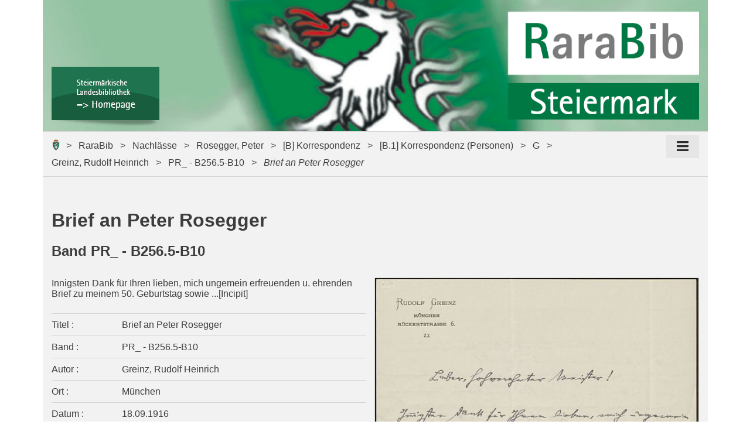

--- FILE ---
content_type: text/html;charset=UTF-8
request_url: https://egov.stmk.gv.at/stmk.gv.at/lbstdig/32ef1d21-b900-413d-b9db-25acdccdde65
body_size: 4762
content:















	
	
	
	
		
	
	
	
		
			
				
			
			
		
		
			
		
	
	
	
	
		
		
	
	
		
		
	
	




<!DOCTYPE html>
<html lang="de">
<head>
<title>Brief an Peter Rosegger, Band PR_ - B256.5-B10 | RaraBib der Steiermärkischen Landesbibliothek</title>











<meta charset="utf-8">
<meta name="viewport" content="width=device-width, initial-scale=1.0" />
<meta name="format-detection" content="telephone=no" />
<meta name="handheldfriendly" content="true" />
<meta http-equiv="x-ua-compatible" content="IE=edge" />
<link rel="apple-touch-icon" sizes="180x180"
	href="/stmk.gv.at/lbstdig/img/rarabib/fav/apple-touch-icon.png">
<link rel="icon" type="image/png" sizes="32x32"
	href="/stmk.gv.at/lbstdig/img/rarabib/fav/favicon-32x32.png">
<link rel="icon" type="image/png" sizes="16x16"
	href="/stmk.gv.at/lbstdig/img/rarabib/fav/favicon-16x16.png">
<link rel="manifest"
	href="/stmk.gv.at/lbstdig/img/rarabib/fav/manifest.json">
<link rel="mask-icon"
	href="/stmk.gv.at/lbstdig/img/rarabib/fav/safari-pinned-tab.svg"
	color="#ffffff">
<link rel="shortcut icon"
	href="/stmk.gv.at/lbstdig/img/rarabib/fav/favicon.ico">
<meta name="msapplication-config"
	content="/stmk.gv.at/lbstdig/img/rarabib/fav/browserconfig.xml">
<meta name="theme-color" content="#ffffff">

<!--[if lt IE 9]>
	<script src="/stmk.gv.at/lbstdig/static/core-ie9.js"></script>
<![endif]-->

<link rel="stylesheet"
	href="/stmk.gv.at/lbstdig/static/core-rarabib-25.css">
<link rel="stylesheet"
	href="/stmk.gv.at/lbstdig/static/viewer-rarabib-25.css">
<script
	src="/stmk.gv.at/lbstdig/static/core-rarabib-25.js"
	defer="defer"></script>
<script
	src="/stmk.gv.at/lbstdig/static/viewer-rarabib-25.js"
	defer="defer"></script>















<meta name="description" content="Das Buch - Brief an Peter Rosegger, Band PR_ - B256.5-B10 - jetzt direkt online lesen! 📖 Autor: Greinz, Rudolf Heinrich, Ort: München, Datum: 18.09.1916, " />

</head>
<body class="left met">
	



	

	<!-- Piwik -->
	<script>
	 var _paq = _paq || [];  
		_paq.push(['setDomains', ['*.egov.stmk.gv.at/stmk.gv.at/lbstdig']]);
		_paq.push(['trackPageView']);
		  _paq.push(['enableLinkTracking']);
		  (function() {
		    var u='https://pi.stmk.gv.at/';
			_paq.push([ 'setTrackerUrl', u + 'piwik.php' ]);
			_paq.push([ 'setSiteId', '3' ]);
			var d = document, g = d.createElement('script'), s = d
					.getElementsByTagName('script')[0];
			g.type = 'text/javascript';
			g.async = true;
			g.defer = true;
			g.src = u + 'piwik.js';
			s.parentNode.insertBefore(g, s);
		})();
	</script>
	<noscript>
		<p>
			<img src="https://pi.stmk.gv.at/piwik.php?idsite=3"
				style="border: 0;" alt="" />
		</p>
	</noscript>
	<!-- End Piwik Code -->


	<div id="meta" class="meta">
		<header class="container">
			





<div class="head-container">
	<div class="logo-container ">
		




<div class="cont">
	<a href="/stmk.gv.at/lbstdig/" class="logo wb">RaraBib</a>
</div>
<div class="cont sec">
	 
	<a href="http://www.landesbibliothek.steiermark.at" class="logo af">Steiermärkischen Landesbibliothek</a>
</div>
	</div>
</div>
		</header>
		<nav class="container">
			
			
				
			
			
			
			
				
			
			
			





<div class="bread-container">
	





<div class="el">
	<a class="logo af sm"
		title="zur Startseite der Steiermärkischen Landesbibliothek"
		href="http://www.landesbibliothek.steiermark.at"><span class="offscreen">Steiermärkische Landesbibliothek</span></a>
</div>
<div class="el">
	<a class="logo wb sm"
		title="zur Bibliothek der RaraBib"
		href="/stmk.gv.at/lbstdig/"><span>RaraBib</span></a>
</div>

	
		<div class="el">
			<a
				title="zur Kategorie Nachlässe"
				href="/stmk.gv.at/lbstdig/kategorie/nachlaesse">Nachlässe</a>
		</div>
	
		<div class="el">
			<a
				title="zur Kategorie Rosegger, Peter"
				href="/stmk.gv.at/lbstdig/kategorie/nachlaesse/rosegger-peter">Rosegger, Peter</a>
		</div>
	
		<div class="el">
			<a
				title="zur Kategorie [B] Korrespondenz"
				href="/stmk.gv.at/lbstdig/kategorie/nachlaesse/rosegger-peter/b-korrespondenz">[B] Korrespondenz</a>
		</div>
	
		<div class="el">
			<a
				title="zur Kategorie [B.1] Korrespondenz (Personen)"
				href="/stmk.gv.at/lbstdig/kategorie/nachlaesse/rosegger-peter/b-korrespondenz/b1-korrespondenz-personen">[B.1] Korrespondenz (Personen)</a>
		</div>
	
		<div class="el">
			<a
				title="zur Kategorie G"
				href="/stmk.gv.at/lbstdig/kategorie/nachlaesse/rosegger-peter/b-korrespondenz/b1-korrespondenz-personen/g">G</a>
		</div>
	
		<div class="el">
			<a
				title="zur Kategorie Greinz, Rudolf Heinrich"
				href="/stmk.gv.at/lbstdig/kategorie/nachlaesse/rosegger-peter/b-korrespondenz/b1-korrespondenz-personen/g/greinz-rudolf-heinrich">Greinz, Rudolf Heinrich</a>
		</div>
	
		<div class="el">
			<a
				title="zur Kategorie PR_ - B256.5-B10"
				href="/stmk.gv.at/lbstdig/kategorie/nachlaesse/rosegger-peter/b-korrespondenz/b1-korrespondenz-personen/g/greinz-rudolf-heinrich/pr---b2565-b10">PR_ - B256.5-B10</a>
		</div>
	
	
	
		<div class="title"
			>
			
			
				Brief an Peter Rosegger
			
		</div>
	
</div>
			<button id="settings-button"
				class="hidden pure-button button-large settings-button">
				<i class="fa fa-lg fa-bars" aria-hidden="true"></i>
			</button>
		</nav>
		<div class="container">
			





<div class="settings-container hidden pure-menu" id="settings-container">
	<ul class="nolist">
		<li class="hidden"><div class="pure-menu-heading">
				Benutzer
			</div>
			<ul class="pure-menu-list">
				<li class="pure-menu-item"><a href="#" class="pure-menu-link"></a></li>
			</ul></li>
		<li><div class="pure-menu-heading"
				title="Darstellungsversion der Webseite ändern">
				Version
			</div>
			<ul class="pure-menu-list">
				<li
					class="pure-menu-item pure-menu-selected
								"><a
					href="#" id="settings-mode-full"
					title="zur Vollversion mit Bildern wechseln"
					class="pure-menu-link"><i class="fa fa-file-image-o"
						aria-hidden="true"></i> Vollversion</a></li>
				<li
					class="pure-menu-item"><a
					href="#" id="settings-mode-text"
					title="zur Textversion wechseln"
					class="pure-menu-link"><i class="fa fa-file-text-o"
						aria-hidden="true"></i> Textversion</a></li>
			</ul></li>
		
	</ul>
</div>
<button id="top-button"
	class="hidden fixed-bottom-button pure-button button-large"
	title="zum Seitenanfang">
	<i class="fa fa-lg fa-angle-double-up" aria-hidden="true"></i>
</button>
		</div>
		<main>
		<article class="container book">
			<div id="bookinfo" class="book-cont">
				
					
					
						<div class="cont-full">
							
							<h1>
								Brief an Peter Rosegger
								
									
									
									
										<span class="h2">Band PR_ - B256.5-B10</span>
									
								
							</h1>
						</div>
						<div class="cont-right">
							<h3 class="offscreen">
								Bucheinband
							</h3>
							<figure class="cover">
								<figcaption>
									Bucheinband von &#39;Brief an Peter Rosegger&#39;
								</figcaption>
								<img
									alt="Bucheinband von &#39;Brief an Peter Rosegger, Band PR_ - B256.5-B10&#39;"
									src="/stmk.gv.at/lbstdig/api/file/book/32ef1d21-b900-413d-b9db-25acdccdde65/cover/800">
								
									<a href="/stmk.gv.at/lbstdig/32ef1d21-b900-413d-b9db-25acdccdde65/00001"
										class="start-cover button-large pure-button"> <i
										class="fa fa-lg fa-chevron-right"></i> jetzt im Buch lesen
									</a>
								
								
							</figure>
						</div>
						<div class="cont-left">
							
								<h3 class="offscreen">
									Information
								</h3>
								<div class="info">Innigsten Dank für Ihren lieben, mich ungemein erfreuenden u. ehrenden Brief zu meinem 50. Geburtstag sowie ...[Incipit]</div>
							
							
								
								
									<h3 class="offscreen cont-read">
										Lesen
									</h3>
									<div class="info cont-read">
										<a href="/stmk.gv.at/lbstdig/32ef1d21-b900-413d-b9db-25acdccdde65/00001"
											class="start-info button-large pure-button"><i
											class="fa fa-lg fa-chevron-right"></i> jetzt im Buch lesen</a>
									</div>
								
								
							
							<h3 class="offscreen" id="metadesc">
								Metadaten und Beschreibung
							</h3>
							<dl class="singleline">
								
									<dt>
										Titel
									</dt>
									<dd>
										Brief an Peter Rosegger
									</dd>
								
								
								
									<dt>
										Band
									</dt>
									<dd>
										PR_ - B256.5-B10
									</dd>
								
								
									<dt>
										
											
												Autor
											
											
										
									</dt>
									
										<dd>
											Greinz, Rudolf Heinrich
										</dd>
									
								
								
								
								
									<dt>
										Ort
									</dt>
									<dd>
										München
									</dd>
								
								
									<dt>
										Datum
									</dt>
									<dd>
										18.09.1916
									</dd>
								
								
									<dt>
										Sprache
									</dt>
									<dd>
										deutsch
									</dd>
								
								
								
								
								
								
								
									<dt>
										Seiten
									</dt>
									<dd>4</dd>
								
								
								
									<dt>
										
											
											
												Kategorien
											
										
									</dt>
									
										<dd>
											
												<span class="bread-el"><a
													href="/stmk.gv.at/lbstdig/kategorie/nachlaesse"
													>
														Nachlässe
												</a></span>
											
												<span class="bread-el"><a
													href="/stmk.gv.at/lbstdig/kategorie/nachlaesse/rosegger-peter"
													>
														Rosegger, Peter
												</a></span>
											
												<span class="bread-el"><a
													href="/stmk.gv.at/lbstdig/kategorie/nachlaesse/rosegger-peter/b-korrespondenz"
													>
														[B] Korrespondenz
												</a></span>
											
												<span class="bread-el"><a
													href="/stmk.gv.at/lbstdig/kategorie/nachlaesse/rosegger-peter/b-korrespondenz/b1-korrespondenz-personen"
													>
														[B.1] Korrespondenz (Personen)
												</a></span>
											
												<span class="bread-el"><a
													href="/stmk.gv.at/lbstdig/kategorie/nachlaesse/rosegger-peter/b-korrespondenz/b1-korrespondenz-personen/g"
													>
														G
												</a></span>
											
												<span class="bread-el"><a
													href="/stmk.gv.at/lbstdig/kategorie/nachlaesse/rosegger-peter/b-korrespondenz/b1-korrespondenz-personen/g/greinz-rudolf-heinrich"
													>
														Greinz, Rudolf Heinrich
												</a></span>
											
												<span class="bread-el"><a
													href="/stmk.gv.at/lbstdig/kategorie/nachlaesse/rosegger-peter/b-korrespondenz/b1-korrespondenz-personen/g/greinz-rudolf-heinrich/pr---b2565-b10"
													>
														PR_ - B256.5-B10
												</a></span>
											
										</dd>
									
								
							</dl>
							
								
								
									<h3 class="offscreen">
										Lesen
									</h3>
									<div class="info">
										<a href="/stmk.gv.at/lbstdig/32ef1d21-b900-413d-b9db-25acdccdde65/00001"
											class="start-info button-large pure-button"><i
											class="fa fa-lg fa-chevron-right"></i> jetzt im Buch lesen</a>
									</div>
								
								
							
							
							
						</div>
					
				
				
			</div>
			
				<div class="meta-container">
					<div class="copyright ft-small">
						<i class="fa fa-copyright" aria-hidden="true"></i>
						Text- oder Bildteile der RaraBib dürfen nur mit ausdrücklicher Genehmigung der Steiermärkischen Landesbibliothek verwendet und weiterverbreitet werden.
					</div>
				</div>
			
		</article>
		</main>
		<footer class="container">
			




<div class="foot-container">
	<div class="cont left">
		<div class="li">
			<a href="/stmk.gv.at/lbstdig/" class="logo wb sm">RaraBib</a>
		</div>
		<div class="li">
			<a href="/stmk.gv.at/lbstdig/">Bibliothek</a>
		</div>
	</div>
	<div class="cont right">
		
			<div class="li">
				<a href="http://www.verwaltung.steiermark.at/cms/beitrag/12662708/74837495/">Datenschutz</a>
			</div>
		
		
			<div class="li">
				<a href="http://www.verwaltung.steiermark.at/cms/ziel/5198747/DE">Impressum</a>
			</div>
		
		<div class="li">
			<a href="http://www.landesbibliothek.steiermark.at" class="logo af sm">Steiermärkische Landesbibliothek</a>
		</div>
	</div>
	<div class="clear"></div>
</div>
		</footer>
	</div>
	<script>
		var i18n = {"js.index.edit.heading.text":"Daten aus Buch übernehmen \/ in Textform editieren","js.lib.search.noresponse":"keine Antwort vom Server","js.index.edit.text.use.up":"Übernehmen","js.index.edit.row.left":"Zeile eine Ebene höher","js.view.toolbar.link.create":"Link erstellen","js.lib.search.result":"ein Ergebnis für die Suche nach","js.index.edit.row.add":"eine Zeile danach einfügen","js.view.view.copyright":"Hinweis Urheberrecht","js.index.edit.row.delete":"Zeile löschen","js.view.toolbar.layer.and":"und","js.view.search.inbook":"Suche im Buch","js.view.view.link.create":"Link erstellen","js.lib.search.noresults":"keine Ergebnisse","js.lib.search.results":"{0} Ergebnisse für die Suche nach","js.lib.search.noresultsext":"keine Ergebnisse für die Suche nach","js.index.edit.save.title":"Index am Server speichern","js.settings.mode.text":"Textversion","js.lib.search.volume":"Band","js.view.search.noresult":"keine Ergebnisse für {0}","js.view.view.link.edit":"Link bearbeiten","js.view.view.page.next":"nächste Seite","js.lib.search.internalerror":"interner Fehler","js.index.edit.text.use.down":"Index als Text","js.index.edit.row.title":"Titel","js.index.edit.save.ask":"wirklich einen neuen Index mit diesen Daten anlegen?","js.index.edit.text.page.title":"Buchseite wählen um deren Text zu erhalten","js.index.edit.row.keyword":"Schlagwort \/ Thema","js.lib.search.waitingserverext":"warte auf Antwort vom Server für die Anfrage","js.view.toolbar.fullscreen.on":"in den Vollbildmodus wechseln","js.view.toolbar.fullscreen.off":"Vollbildmodus beenden","js.view.toolbar.layer.switchto":"zum Layer {0} wechseln","js.view.toolbar.toc":"Inhaltsverzeichnis","js.view.toolbar.page.next":"nächste Seite","js.view.toolbar.layer.cont":"zur kontinuierlichen Einzelseitenansicht wechseln","js.index.edit.row.delete.no":"Zeile nicht löschen","js.view.toolbar.turn.right":"im Uhrzeigersinn drehen","js.settings.totop":"zum Seitenanfang","js.view.toolbar.layer.crossfade":"zeige die Layer {0} in einem Überblendmodus an","js.view.toolbar.bookmark.create":"Bookmark erstellen","js.settings.title.close":"Menü \/ Einstellungen schließen","js.view.toolbar.turn.left":"gegen den Uhrzeigersinn drehen","js.index.edit.delete":"Daten löschen","js.index.edit.delete.title":"Index komplett löschen","js.view.toolbar.text.copy":"Text kopieren","js.index.edit.text.use.down.title":"obigen Index nach unten als Text übernehmen","js.settings.mode.full.title":"zur Vollversion mit Bildern wechseln","js.view.view.text.copy":"Text kopieren","js.view.search.do":"Suchen!","js.view.toolbar.lense":"Lupe","js.view.view.page.pre":"vorige Seite","js.index.edit.check":"Daten überprüfen","js.index.edit.text.use.up.title":"untenstehenden Text dem obigen Index hinzufügen","js.settings.lang.title":"Sprache der Webseite ändern","js.view.toolbar.zoom.out":"verkleinern","js.lib.search.waitingserver":"warte auf Antwort vom Server","js.settings.lang.change":"{0} als Sprache verwenden","js.view.toolbar.layer.nexttovert":"zeige die Layer {0} übereinander an","js.view.search.close":"Suchergebnisse ausblenden","js.index.edit.check.title":"Daten - wie Seitenangaben - prüfen","js.view.toolbar.layer.nexttohor":"zeige die Layer {0} nebeneinander an","js.settings.title.open":"Menü \/ Einstellungen anzeigen","js.view.search.resultpage":"{0} (Seite {1})","js.index.edit.heading":"Daten editieren","js.view.toolbar.zoom.in":"vergrößern","js.view.toolbar.zoom.fit":"an Größe anpassen","js.view.title":"Seite - {0} - in {1} | {2} der {3}","js.lib.search.for":"dem","js.view.toolbar.user.login":"Anmelden!","js.view.toolbar.layer.double":"zur Doppelseitenansicht wechseln","js.settings.mode.full":"Vollversion","js.settings.mode":"Version","js.index.edit.row.right":"Zeile eine Ebene tiefer","js.index.edit.yes":"ja!","js.index.edit.row.delete.yes":"Zeile wirklich löschen","js.settings.mode.text.title":"zur Textversion wechseln","js.index.edit.text.page":"Seite wählen...","js.view.toolbar.user.logout":"{0} abmelden!","js.view.search.notavailable":"Suche in diesem Buch nicht verfügbar","js.index.edit.delete.ask":"Index wirklich komplett löschen?","js.settings.user":"Benutzer","js.index.edit.save":"Daten speichern","js.settings.mode.title":"Darstellungsversion der Webseite ändern","js.index.edit.row.ref":"Referenz der Seite","js.view.toolbar.layer.single":"zur Einzelseitenansicht wechseln","js.settings.lang":"Sprache","js.view.view.link.page":"Seite {0}","js.index.edit.row.page":"Seite","js.view.toolbar.page.pre":"vorige Seite"};

		window.addEventListener('DOMContentLoaded', function() {
			new SettingsButton();
			new ToTopButton();
			new ModeButtons();
		});
	</script>
	
</body>
</html>


--- FILE ---
content_type: text/css;charset=UTF-8
request_url: https://egov.stmk.gv.at/stmk.gv.at/lbstdig/static/core-rarabib-25.css
body_size: 14473
content:






html{font-family:sans-serif;-ms-text-size-adjust:100%;-webkit-text-size-adjust:100%;}body{margin:0;}article,
aside,
details,
figcaption,
figure,
footer,
header,
hgroup,
main,
menu,
nav,
section,
summary{display:block;}audio,
canvas,
progress,
video{display:inline-block;vertical-align:baseline;}audio:not([controls]){display:none;height:0;}[hidden],
template{display:none;}a{background-color:transparent;}a:active,
a:hover{outline:0;}abbr[title]{border-bottom:1px dotted;}b,
strong{font-weight:bold;}dfn{font-style:italic;}h1{font-size:2em;margin:0.67em 0;}mark{background:#ff0;color:#000;}small{font-size:80%;}sub,
sup{font-size:75%;line-height:0;position:relative;vertical-align:baseline;}sup{top:-0.5em;}sub{bottom:-0.25em;}img{border:0;}svg:not(:root){overflow:hidden;}figure{margin:1em 40px;}hr{box-sizing:content-box;height:0;}pre{overflow:auto;}code,
kbd,
pre,
samp{font-family:monospace, monospace;font-size:1em;}button,
input,
optgroup,
select,
textarea{color:inherit;font:inherit;margin:0;}button{overflow:visible;}button,
select{text-transform:none;}button,
html input[type="button"], 
input[type="reset"],
input[type="submit"]{-webkit-appearance:button;cursor:pointer;}button[disabled],
html input[disabled]{cursor:default;}button::-moz-focus-inner,
input::-moz-focus-inner{border:0;padding:0;}input{line-height:normal;}input[type="checkbox"],
input[type="radio"]{box-sizing:border-box;padding:0;}input[type="number"]::-webkit-inner-spin-button,
input[type="number"]::-webkit-outer-spin-button{height:auto;}input[type="search"]{-webkit-appearance:textfield;box-sizing:content-box;}input[type="search"]::-webkit-search-cancel-button,
input[type="search"]::-webkit-search-decoration{-webkit-appearance:none;}fieldset{border:1px solid #c0c0c0;margin:0 2px;padding:0.35em 0.625em 0.75em;}legend{border:0;padding:0;}textarea{overflow:auto;}optgroup{font-weight:bold;}table{border-collapse:collapse;border-spacing:0;}td,
th{padding:0;}.hidden,
[hidden]{display:none !important;}.pure-img{max-width:100%;height:auto;display:block;}.pure-g{letter-spacing:-0.31em;*letter-spacing:normal;*word-spacing:-0.43em;text-rendering:optimizespeed;font-family:FreeSans, Arimo, "Droid Sans", Helvetica, Arial, sans-serif;display:-webkit-box;display:-webkit-flex;display:-ms-flexbox;display:flex;-webkit-flex-flow:row wrap;-ms-flex-flow:row wrap;flex-flow:row wrap;-webkit-align-content:flex-start;-ms-flex-line-pack:start;align-content:flex-start;}@media all and (-ms-high-contrast:none),(-ms-high-contrast:active){table .pure-g{display:block;}}.opera-only:-o-prefocus,
.pure-g{word-spacing:-0.43em;}.pure-u{display:inline-block;*display:inline;zoom:1;letter-spacing:normal;word-spacing:normal;vertical-align:top;text-rendering:auto;}.pure-g [class *= "pure-u"]{font-family:sans-serif;}.pure-u-1,
.pure-u-1-1,
.pure-u-1-2,
.pure-u-1-3,
.pure-u-2-3,
.pure-u-1-4,
.pure-u-3-4,
.pure-u-1-5,
.pure-u-2-5,
.pure-u-3-5,
.pure-u-4-5,
.pure-u-5-5,
.pure-u-1-6,
.pure-u-5-6,
.pure-u-1-8,
.pure-u-3-8,
.pure-u-5-8,
.pure-u-7-8,
.pure-u-1-12,
.pure-u-5-12,
.pure-u-7-12,
.pure-u-11-12,
.pure-u-1-24,
.pure-u-2-24,
.pure-u-3-24,
.pure-u-4-24,
.pure-u-5-24,
.pure-u-6-24,
.pure-u-7-24,
.pure-u-8-24,
.pure-u-9-24,
.pure-u-10-24,
.pure-u-11-24,
.pure-u-12-24,
.pure-u-13-24,
.pure-u-14-24,
.pure-u-15-24,
.pure-u-16-24,
.pure-u-17-24,
.pure-u-18-24,
.pure-u-19-24,
.pure-u-20-24,
.pure-u-21-24,
.pure-u-22-24,
.pure-u-23-24,
.pure-u-24-24{display:inline-block;*display:inline;zoom:1;letter-spacing:normal;word-spacing:normal;vertical-align:top;text-rendering:auto;}.pure-u-1-24{width:4.1667%;*width:4.1357%;}.pure-u-1-12,
.pure-u-2-24{width:8.3333%;*width:8.3023%;}.pure-u-1-8,
.pure-u-3-24{width:12.5000%;*width:12.4690%;}.pure-u-1-6,
.pure-u-4-24{width:16.6667%;*width:16.6357%;}.pure-u-1-5{width:20%;*width:19.9690%;}.pure-u-5-24{width:20.8333%;*width:20.8023%;}.pure-u-1-4,
.pure-u-6-24{width:25%;*width:24.9690%;}.pure-u-7-24{width:29.1667%;*width:29.1357%;}.pure-u-1-3,
.pure-u-8-24{width:33.3333%;*width:33.3023%;}.pure-u-3-8,
.pure-u-9-24{width:37.5000%;*width:37.4690%;}.pure-u-2-5{width:40%;*width:39.9690%;}.pure-u-5-12,
.pure-u-10-24{width:41.6667%;*width:41.6357%;}.pure-u-11-24{width:45.8333%;*width:45.8023%;}.pure-u-1-2,
.pure-u-12-24{width:50%;*width:49.9690%;}.pure-u-13-24{width:54.1667%;*width:54.1357%;}.pure-u-7-12,
.pure-u-14-24{width:58.3333%;*width:58.3023%;}.pure-u-3-5{width:60%;*width:59.9690%;}.pure-u-5-8,
.pure-u-15-24{width:62.5000%;*width:62.4690%;}.pure-u-2-3,
.pure-u-16-24{width:66.6667%;*width:66.6357%;}.pure-u-17-24{width:70.8333%;*width:70.8023%;}.pure-u-3-4,
.pure-u-18-24{width:75%;*width:74.9690%;}.pure-u-19-24{width:79.1667%;*width:79.1357%;}.pure-u-4-5{width:80%;*width:79.9690%;}.pure-u-5-6,
.pure-u-20-24{width:83.3333%;*width:83.3023%;}.pure-u-7-8,
.pure-u-21-24{width:87.5000%;*width:87.4690%;}.pure-u-11-12,
.pure-u-22-24{width:91.6667%;*width:91.6357%;}.pure-u-23-24{width:95.8333%;*width:95.8023%;}.pure-u-1,
.pure-u-1-1,
.pure-u-5-5,
.pure-u-24-24{width:100%;}.pure-button{display:inline-block;zoom:1;line-height:normal;white-space:nowrap;vertical-align:middle;text-align:center;cursor:pointer;-webkit-user-drag:none;-webkit-user-select:none;-moz-user-select:none;-ms-user-select:none;user-select:none;box-sizing:border-box;}.pure-button::-moz-focus-inner{padding:0;border:0;}.pure-button-group{letter-spacing:-0.31em;*letter-spacing:normal;*word-spacing:-0.43em;text-rendering:optimizespeed;}.opera-only:-o-prefocus,
.pure-button-group{word-spacing:-0.43em;}.pure-button-group .pure-button{letter-spacing:normal;word-spacing:normal;vertical-align:top;text-rendering:auto;}.pure-button{font-family:inherit;font-size:100%;padding:0.5em 1em;color:#444;color:rgba(0, 0, 0, 0.80);border:1px solid #999;border:none rgba(0, 0, 0, 0);background-color:#E6E6E6;text-decoration:none;border-radius:2px;}.pure-button-hover,
.pure-button:hover,
.pure-button:focus{filter:alpha(opacity=90);background-image:-webkit-linear-gradient(transparent, rgba(0,0,0, 0.05) 40%, rgba(0,0,0, 0.10));background-image:linear-gradient(transparent, rgba(0,0,0, 0.05) 40%, rgba(0,0,0, 0.10));}.pure-button:focus{outline:0;}.pure-button-active,
.pure-button:active{box-shadow:0 0 0 1px rgba(0,0,0, 0.15) inset, 0 0 6px rgba(0,0,0, 0.20) inset;border-color:#000\9;}.pure-button[disabled],
.pure-button-disabled,
.pure-button-disabled:hover,
.pure-button-disabled:focus,
.pure-button-disabled:active{border:none;background-image:none;filter:alpha(opacity=40);opacity:0.40;cursor:not-allowed;box-shadow:none;pointer-events:none;}.pure-button-hidden{display:none;}.pure-button-primary,
.pure-button-selected,
a.pure-button-primary,
a.pure-button-selected{background-color:rgb(0, 120, 231);color:#fff;}.pure-button-group .pure-button{margin:0;border-radius:0;border-right:1px solid #111;border-right:1px solid rgba(0, 0, 0, 0.2);}.pure-button-group .pure-button:first-child{border-top-left-radius:2px;border-bottom-left-radius:2px;}.pure-button-group .pure-button:last-child{border-top-right-radius:2px;border-bottom-right-radius:2px;border-right:none;}.pure-form input[type="text"],
.pure-form input[type="password"],
.pure-form input[type="email"],
.pure-form input[type="url"],
.pure-form input[type="date"],
.pure-form input[type="month"],
.pure-form input[type="time"],
.pure-form input[type="datetime"],
.pure-form input[type="datetime-local"],
.pure-form input[type="week"],
.pure-form input[type="number"],
.pure-form input[type="search"],
.pure-form input[type="tel"],
.pure-form input[type="color"],
.pure-form select,
.pure-form textarea{padding:0.5em 0.6em;display:inline-block;border:1px solid #ccc;box-shadow:inset 0 1px 3px #ddd;border-radius:4px;vertical-align:middle;box-sizing:border-box;}.pure-form input:not([type]){padding:0.5em 0.6em;display:inline-block;border:1px solid #ccc;box-shadow:inset 0 1px 3px #ddd;border-radius:4px;box-sizing:border-box;}.pure-form input[type="color"]{padding:0.2em 0.5em;}.pure-form input[type="text"]:focus,
.pure-form input[type="password"]:focus,
.pure-form input[type="email"]:focus,
.pure-form input[type="url"]:focus,
.pure-form input[type="date"]:focus,
.pure-form input[type="month"]:focus,
.pure-form input[type="time"]:focus,
.pure-form input[type="datetime"]:focus,
.pure-form input[type="datetime-local"]:focus,
.pure-form input[type="week"]:focus,
.pure-form input[type="number"]:focus,
.pure-form input[type="search"]:focus,
.pure-form input[type="tel"]:focus,
.pure-form input[type="color"]:focus,
.pure-form select:focus,
.pure-form textarea:focus{outline:0;border-color:#129FEA;}.pure-form input:not([type]):focus{outline:0;border-color:#129FEA;}.pure-form input[type="file"]:focus,
.pure-form input[type="radio"]:focus,
.pure-form input[type="checkbox"]:focus{outline:thin solid #129FEA;outline:1px auto #129FEA;}.pure-form .pure-checkbox,
.pure-form .pure-radio{margin:0.5em 0;display:block;}.pure-form input[type="text"][disabled],
.pure-form input[type="password"][disabled],
.pure-form input[type="email"][disabled],
.pure-form input[type="url"][disabled],
.pure-form input[type="date"][disabled],
.pure-form input[type="month"][disabled],
.pure-form input[type="time"][disabled],
.pure-form input[type="datetime"][disabled],
.pure-form input[type="datetime-local"][disabled],
.pure-form input[type="week"][disabled],
.pure-form input[type="number"][disabled],
.pure-form input[type="search"][disabled],
.pure-form input[type="tel"][disabled],
.pure-form input[type="color"][disabled],
.pure-form select[disabled],
.pure-form textarea[disabled]{cursor:not-allowed;background-color:#eaeded;color:#cad2d3;}.pure-form input:not([type])[disabled]{cursor:not-allowed;background-color:#eaeded;color:#cad2d3;}.pure-form input[readonly],
.pure-form select[readonly],
.pure-form textarea[readonly]{background-color:#eee;color:#777;border-color:#ccc;}.pure-form input:focus:invalid,
.pure-form textarea:focus:invalid,
.pure-form select:focus:invalid{color:#b94a48;border-color:#e9322d;}.pure-form input[type="file"]:focus:invalid:focus,
.pure-form input[type="radio"]:focus:invalid:focus,
.pure-form input[type="checkbox"]:focus:invalid:focus{outline-color:#e9322d;}.pure-form select{height:2.25em;border:1px solid #ccc;background-color:white;}.pure-form select[multiple]{height:auto;}.pure-form label{margin:0.5em 0 0.2em;}.pure-form fieldset{margin:0;padding:0.35em 0 0.75em;border:0;}.pure-form legend{display:block;width:100%;padding:0.3em 0;margin-bottom:0.3em;color:#333;border-bottom:1px solid #e5e5e5;}.pure-form-stacked input[type="text"],
.pure-form-stacked input[type="password"],
.pure-form-stacked input[type="email"],
.pure-form-stacked input[type="url"],
.pure-form-stacked input[type="date"],
.pure-form-stacked input[type="month"],
.pure-form-stacked input[type="time"],
.pure-form-stacked input[type="datetime"],
.pure-form-stacked input[type="datetime-local"],
.pure-form-stacked input[type="week"],
.pure-form-stacked input[type="number"],
.pure-form-stacked input[type="search"],
.pure-form-stacked input[type="tel"],
.pure-form-stacked input[type="color"],
.pure-form-stacked input[type="file"],
.pure-form-stacked select,
.pure-form-stacked label,
.pure-form-stacked textarea{display:block;margin:0.25em 0;}.pure-form-stacked input:not([type]){display:block;margin:0.25em 0;}.pure-form-aligned input,
.pure-form-aligned textarea,
.pure-form-aligned select,

.pure-form-aligned .pure-help-inline,
.pure-form-message-inline{display:inline-block;*display:inline;*zoom:1;vertical-align:middle;}.pure-form-aligned textarea{vertical-align:top;}.pure-form-aligned .pure-control-group{margin-bottom:0.5em;}.pure-form-aligned .pure-control-group label{text-align:right;display:inline-block;vertical-align:middle;width:10em;margin:0 1em 0 0;}.pure-form-aligned .pure-controls{margin:1.5em 0 0 11em;}.pure-form input.pure-input-rounded,
.pure-form .pure-input-rounded{border-radius:2em;padding:0.5em 1em;}.pure-form .pure-group fieldset{margin-bottom:10px;}.pure-form .pure-group input,
.pure-form .pure-group textarea{display:block;padding:10px;margin:0 0 -1px;border-radius:0;position:relative;top:-1px;}.pure-form .pure-group input:focus,
.pure-form .pure-group textarea:focus{z-index:3;}.pure-form .pure-group input:first-child,
.pure-form .pure-group textarea:first-child{top:1px;border-radius:4px 4px 0 0;margin:0;}.pure-form .pure-group input:first-child:last-child,
.pure-form .pure-group textarea:first-child:last-child{top:1px;border-radius:4px;margin:0;}.pure-form .pure-group input:last-child,
.pure-form .pure-group textarea:last-child{top:-2px;border-radius:0 0 4px 4px;margin:0;}.pure-form .pure-group button{margin:0.35em 0;}.pure-form .pure-input-1{width:100%;}.pure-form .pure-input-3-4{width:75%;}.pure-form .pure-input-2-3{width:66%;}.pure-form .pure-input-1-2{width:50%;}.pure-form .pure-input-1-3{width:33%;}.pure-form .pure-input-1-4{width:25%;}.pure-form .pure-help-inline,
.pure-form-message-inline{display:inline-block;padding-left:0.3em;color:#666;vertical-align:middle;font-size:0.875em;}.pure-form-message{display:block;color:#666;font-size:0.875em;}@media only screen and (max-width:480px){.pure-form button[type="submit"]{margin:0.7em 0 0;}.pure-form input:not([type]),
 .pure-form input[type="text"],
 .pure-form input[type="password"],
 .pure-form input[type="email"],
 .pure-form input[type="url"],
 .pure-form input[type="date"],
 .pure-form input[type="month"],
 .pure-form input[type="time"],
 .pure-form input[type="datetime"],
 .pure-form input[type="datetime-local"],
 .pure-form input[type="week"],
 .pure-form input[type="number"],
 .pure-form input[type="search"],
 .pure-form input[type="tel"],
 .pure-form input[type="color"],
 .pure-form label{margin-bottom:0.3em;display:block;}.pure-group input:not([type]),
 .pure-group input[type="text"],
 .pure-group input[type="password"],
 .pure-group input[type="email"],
 .pure-group input[type="url"],
 .pure-group input[type="date"],
 .pure-group input[type="month"],
 .pure-group input[type="time"],
 .pure-group input[type="datetime"],
 .pure-group input[type="datetime-local"],
 .pure-group input[type="week"],
 .pure-group input[type="number"],
 .pure-group input[type="search"],
 .pure-group input[type="tel"],
 .pure-group input[type="color"]{margin-bottom:0;}.pure-form-aligned .pure-control-group label{margin-bottom:0.3em;text-align:left;display:block;width:100%;}.pure-form-aligned .pure-controls{margin:1.5em 0 0 0;}.pure-form .pure-help-inline,
 .pure-form-message-inline,
 .pure-form-message{display:block;font-size:0.75em;padding:0.2em 0 0.8em;}}.pure-menu{box-sizing:border-box;}.pure-menu-fixed{position:fixed;left:0;top:0;z-index:3;}.pure-menu-list,
.pure-menu-item{position:relative;}.pure-menu-list{list-style:none;margin:0;padding:0;}.pure-menu-item{padding:0;margin:0;height:100%;}.pure-menu-link,
.pure-menu-heading{display:block;text-decoration:none;white-space:nowrap;}.pure-menu-horizontal{width:100%;white-space:nowrap;}.pure-menu-horizontal .pure-menu-list{display:inline-block;}.pure-menu-horizontal .pure-menu-item,
.pure-menu-horizontal .pure-menu-heading,
.pure-menu-horizontal .pure-menu-separator{display:inline-block;*display:inline;zoom:1;vertical-align:middle;}.pure-menu-item .pure-menu-item{display:block;}.pure-menu-children{display:none;position:absolute;left:100%;top:0;margin:0;padding:0;z-index:3;}.pure-menu-horizontal .pure-menu-children{left:0;top:auto;width:inherit;}.pure-menu-allow-hover:hover > .pure-menu-children,
.pure-menu-active > .pure-menu-children{display:block;position:absolute;}.pure-menu-has-children > .pure-menu-link:after{padding-left:0.5em;content:"\25B8";font-size:small;}.pure-menu-horizontal .pure-menu-has-children > .pure-menu-link:after{content:"\25BE";}.pure-menu-scrollable{overflow-y:scroll;overflow-x:hidden;}.pure-menu-scrollable .pure-menu-list{display:block;}.pure-menu-horizontal.pure-menu-scrollable .pure-menu-list{display:inline-block;}.pure-menu-horizontal.pure-menu-scrollable{white-space:nowrap;overflow-y:hidden;overflow-x:auto;-ms-overflow-style:none;-webkit-overflow-scrolling:touch;padding:.5em 0;}.pure-menu-horizontal.pure-menu-scrollable::-webkit-scrollbar{display:none;}.pure-menu-separator,
.pure-menu-horizontal .pure-menu-children .pure-menu-separator{background-color:#ccc;height:1px;margin:.3em 0;}.pure-menu-horizontal .pure-menu-separator{width:1px;height:1.3em;margin:0 .3em;}.pure-menu-horizontal .pure-menu-children .pure-menu-separator{display:block;width:auto;}.pure-menu-heading{text-transform:uppercase;color:#565d64;}.pure-menu-link{color:#777;}.pure-menu-children{background-color:#fff;}.pure-menu-link,
.pure-menu-disabled,
.pure-menu-heading{padding:.5em 1em;}.pure-menu-disabled{opacity:.5;}.pure-menu-disabled .pure-menu-link:hover{background-color:transparent;}.pure-menu-active > .pure-menu-link,
.pure-menu-link:hover,
.pure-menu-link:focus{background-color:#eee;}.pure-menu-selected .pure-menu-link,
.pure-menu-selected .pure-menu-link:visited{color:#000;}.pure-table{border-collapse:collapse;border-spacing:0;empty-cells:show;border:1px solid #cbcbcb;}.pure-table caption{color:#000;font:italic 85%/1 arial, sans-serif;padding:1em 0;text-align:center;}.pure-table td,
.pure-table th{border-left:1px solid #cbcbcb;border-width:0 0 0 1px;font-size:inherit;margin:0;overflow:visible;padding:0.5em 1em;}.pure-table td:first-child,
.pure-table th:first-child{border-left-width:0;}.pure-table thead{background-color:#e0e0e0;color:#000;text-align:left;vertical-align:bottom;}.pure-table td{background-color:transparent;}.pure-table-odd td{background-color:#f2f2f2;}.pure-table-striped tr:nth-child(2n-1) td{background-color:#f2f2f2;}.pure-table-bordered td{border-bottom:1px solid #cbcbcb;}.pure-table-bordered tbody > tr:last-child > td{border-bottom-width:0;}.pure-table-horizontal td,
.pure-table-horizontal th{border-width:0 0 1px 0;border-bottom:1px solid #cbcbcb;}.pure-table-horizontal tbody > tr:last-child > td{border-bottom-width:0;}

@media screen and (min-width:35.5em){.pure-u-sm-1,
 .pure-u-sm-1-1,
 .pure-u-sm-1-2,
 .pure-u-sm-1-3,
 .pure-u-sm-2-3,
 .pure-u-sm-1-4,
 .pure-u-sm-3-4,
 .pure-u-sm-1-5,
 .pure-u-sm-2-5,
 .pure-u-sm-3-5,
 .pure-u-sm-4-5,
 .pure-u-sm-5-5,
 .pure-u-sm-1-6,
 .pure-u-sm-5-6,
 .pure-u-sm-1-8,
 .pure-u-sm-3-8,
 .pure-u-sm-5-8,
 .pure-u-sm-7-8,
 .pure-u-sm-1-12,
 .pure-u-sm-5-12,
 .pure-u-sm-7-12,
 .pure-u-sm-11-12,
 .pure-u-sm-1-24,
 .pure-u-sm-2-24,
 .pure-u-sm-3-24,
 .pure-u-sm-4-24,
 .pure-u-sm-5-24,
 .pure-u-sm-6-24,
 .pure-u-sm-7-24,
 .pure-u-sm-8-24,
 .pure-u-sm-9-24,
 .pure-u-sm-10-24,
 .pure-u-sm-11-24,
 .pure-u-sm-12-24,
 .pure-u-sm-13-24,
 .pure-u-sm-14-24,
 .pure-u-sm-15-24,
 .pure-u-sm-16-24,
 .pure-u-sm-17-24,
 .pure-u-sm-18-24,
 .pure-u-sm-19-24,
 .pure-u-sm-20-24,
 .pure-u-sm-21-24,
 .pure-u-sm-22-24,
 .pure-u-sm-23-24,
 .pure-u-sm-24-24{display:inline-block;*display:inline;zoom:1;letter-spacing:normal;word-spacing:normal;vertical-align:top;text-rendering:auto;}.pure-u-sm-1-24{width:4.1667%;*width:4.1357%;}.pure-u-sm-1-12,
 .pure-u-sm-2-24{width:8.3333%;*width:8.3023%;}.pure-u-sm-1-8,
 .pure-u-sm-3-24{width:12.5000%;*width:12.4690%;}.pure-u-sm-1-6,
 .pure-u-sm-4-24{width:16.6667%;*width:16.6357%;}.pure-u-sm-1-5{width:20%;*width:19.9690%;}.pure-u-sm-5-24{width:20.8333%;*width:20.8023%;}.pure-u-sm-1-4,
 .pure-u-sm-6-24{width:25%;*width:24.9690%;}.pure-u-sm-7-24{width:29.1667%;*width:29.1357%;}.pure-u-sm-1-3,
 .pure-u-sm-8-24{width:33.3333%;*width:33.3023%;}.pure-u-sm-3-8,
 .pure-u-sm-9-24{width:37.5000%;*width:37.4690%;}.pure-u-sm-2-5{width:40%;*width:39.9690%;}.pure-u-sm-5-12,
 .pure-u-sm-10-24{width:41.6667%;*width:41.6357%;}.pure-u-sm-11-24{width:45.8333%;*width:45.8023%;}.pure-u-sm-1-2,
 .pure-u-sm-12-24{width:50%;*width:49.9690%;}.pure-u-sm-13-24{width:54.1667%;*width:54.1357%;}.pure-u-sm-7-12,
 .pure-u-sm-14-24{width:58.3333%;*width:58.3023%;}.pure-u-sm-3-5{width:60%;*width:59.9690%;}.pure-u-sm-5-8,
 .pure-u-sm-15-24{width:62.5000%;*width:62.4690%;}.pure-u-sm-2-3,
 .pure-u-sm-16-24{width:66.6667%;*width:66.6357%;}.pure-u-sm-17-24{width:70.8333%;*width:70.8023%;}.pure-u-sm-3-4,
 .pure-u-sm-18-24{width:75%;*width:74.9690%;}.pure-u-sm-19-24{width:79.1667%;*width:79.1357%;}.pure-u-sm-4-5{width:80%;*width:79.9690%;}.pure-u-sm-5-6,
 .pure-u-sm-20-24{width:83.3333%;*width:83.3023%;}.pure-u-sm-7-8,
 .pure-u-sm-21-24{width:87.5000%;*width:87.4690%;}.pure-u-sm-11-12,
 .pure-u-sm-22-24{width:91.6667%;*width:91.6357%;}.pure-u-sm-23-24{width:95.8333%;*width:95.8023%;}.pure-u-sm-1,
 .pure-u-sm-1-1,
 .pure-u-sm-5-5,
 .pure-u-sm-24-24{width:100%;}}@media screen and (min-width:48em){.pure-u-md-1,
 .pure-u-md-1-1,
 .pure-u-md-1-2,
 .pure-u-md-1-3,
 .pure-u-md-2-3,
 .pure-u-md-1-4,
 .pure-u-md-3-4,
 .pure-u-md-1-5,
 .pure-u-md-2-5,
 .pure-u-md-3-5,
 .pure-u-md-4-5,
 .pure-u-md-5-5,
 .pure-u-md-1-6,
 .pure-u-md-5-6,
 .pure-u-md-1-8,
 .pure-u-md-3-8,
 .pure-u-md-5-8,
 .pure-u-md-7-8,
 .pure-u-md-1-12,
 .pure-u-md-5-12,
 .pure-u-md-7-12,
 .pure-u-md-11-12,
 .pure-u-md-1-24,
 .pure-u-md-2-24,
 .pure-u-md-3-24,
 .pure-u-md-4-24,
 .pure-u-md-5-24,
 .pure-u-md-6-24,
 .pure-u-md-7-24,
 .pure-u-md-8-24,
 .pure-u-md-9-24,
 .pure-u-md-10-24,
 .pure-u-md-11-24,
 .pure-u-md-12-24,
 .pure-u-md-13-24,
 .pure-u-md-14-24,
 .pure-u-md-15-24,
 .pure-u-md-16-24,
 .pure-u-md-17-24,
 .pure-u-md-18-24,
 .pure-u-md-19-24,
 .pure-u-md-20-24,
 .pure-u-md-21-24,
 .pure-u-md-22-24,
 .pure-u-md-23-24,
 .pure-u-md-24-24{display:inline-block;*display:inline;zoom:1;letter-spacing:normal;word-spacing:normal;vertical-align:top;text-rendering:auto;}.pure-u-md-1-24{width:4.1667%;*width:4.1357%;}.pure-u-md-1-12,
 .pure-u-md-2-24{width:8.3333%;*width:8.3023%;}.pure-u-md-1-8,
 .pure-u-md-3-24{width:12.5000%;*width:12.4690%;}.pure-u-md-1-6,
 .pure-u-md-4-24{width:16.6667%;*width:16.6357%;}.pure-u-md-1-5{width:20%;*width:19.9690%;}.pure-u-md-5-24{width:20.8333%;*width:20.8023%;}.pure-u-md-1-4,
 .pure-u-md-6-24{width:25%;*width:24.9690%;}.pure-u-md-7-24{width:29.1667%;*width:29.1357%;}.pure-u-md-1-3,
 .pure-u-md-8-24{width:33.3333%;*width:33.3023%;}.pure-u-md-3-8,
 .pure-u-md-9-24{width:37.5000%;*width:37.4690%;}.pure-u-md-2-5{width:40%;*width:39.9690%;}.pure-u-md-5-12,
 .pure-u-md-10-24{width:41.6667%;*width:41.6357%;}.pure-u-md-11-24{width:45.8333%;*width:45.8023%;}.pure-u-md-1-2,
 .pure-u-md-12-24{width:50%;*width:49.9690%;}.pure-u-md-13-24{width:54.1667%;*width:54.1357%;}.pure-u-md-7-12,
 .pure-u-md-14-24{width:58.3333%;*width:58.3023%;}.pure-u-md-3-5{width:60%;*width:59.9690%;}.pure-u-md-5-8,
 .pure-u-md-15-24{width:62.5000%;*width:62.4690%;}.pure-u-md-2-3,
 .pure-u-md-16-24{width:66.6667%;*width:66.6357%;}.pure-u-md-17-24{width:70.8333%;*width:70.8023%;}.pure-u-md-3-4,
 .pure-u-md-18-24{width:75%;*width:74.9690%;}.pure-u-md-19-24{width:79.1667%;*width:79.1357%;}.pure-u-md-4-5{width:80%;*width:79.9690%;}.pure-u-md-5-6,
 .pure-u-md-20-24{width:83.3333%;*width:83.3023%;}.pure-u-md-7-8,
 .pure-u-md-21-24{width:87.5000%;*width:87.4690%;}.pure-u-md-11-12,
 .pure-u-md-22-24{width:91.6667%;*width:91.6357%;}.pure-u-md-23-24{width:95.8333%;*width:95.8023%;}.pure-u-md-1,
 .pure-u-md-1-1,
 .pure-u-md-5-5,
 .pure-u-md-24-24{width:100%;}}@media screen and (min-width:64em){.pure-u-lg-1,
 .pure-u-lg-1-1,
 .pure-u-lg-1-2,
 .pure-u-lg-1-3,
 .pure-u-lg-2-3,
 .pure-u-lg-1-4,
 .pure-u-lg-3-4,
 .pure-u-lg-1-5,
 .pure-u-lg-2-5,
 .pure-u-lg-3-5,
 .pure-u-lg-4-5,
 .pure-u-lg-5-5,
 .pure-u-lg-1-6,
 .pure-u-lg-5-6,
 .pure-u-lg-1-8,
 .pure-u-lg-3-8,
 .pure-u-lg-5-8,
 .pure-u-lg-7-8,
 .pure-u-lg-1-12,
 .pure-u-lg-5-12,
 .pure-u-lg-7-12,
 .pure-u-lg-11-12,
 .pure-u-lg-1-24,
 .pure-u-lg-2-24,
 .pure-u-lg-3-24,
 .pure-u-lg-4-24,
 .pure-u-lg-5-24,
 .pure-u-lg-6-24,
 .pure-u-lg-7-24,
 .pure-u-lg-8-24,
 .pure-u-lg-9-24,
 .pure-u-lg-10-24,
 .pure-u-lg-11-24,
 .pure-u-lg-12-24,
 .pure-u-lg-13-24,
 .pure-u-lg-14-24,
 .pure-u-lg-15-24,
 .pure-u-lg-16-24,
 .pure-u-lg-17-24,
 .pure-u-lg-18-24,
 .pure-u-lg-19-24,
 .pure-u-lg-20-24,
 .pure-u-lg-21-24,
 .pure-u-lg-22-24,
 .pure-u-lg-23-24,
 .pure-u-lg-24-24{display:inline-block;*display:inline;zoom:1;letter-spacing:normal;word-spacing:normal;vertical-align:top;text-rendering:auto;}.pure-u-lg-1-24{width:4.1667%;*width:4.1357%;}.pure-u-lg-1-12,
 .pure-u-lg-2-24{width:8.3333%;*width:8.3023%;}.pure-u-lg-1-8,
 .pure-u-lg-3-24{width:12.5000%;*width:12.4690%;}.pure-u-lg-1-6,
 .pure-u-lg-4-24{width:16.6667%;*width:16.6357%;}.pure-u-lg-1-5{width:20%;*width:19.9690%;}.pure-u-lg-5-24{width:20.8333%;*width:20.8023%;}.pure-u-lg-1-4,
 .pure-u-lg-6-24{width:25%;*width:24.9690%;}.pure-u-lg-7-24{width:29.1667%;*width:29.1357%;}.pure-u-lg-1-3,
 .pure-u-lg-8-24{width:33.3333%;*width:33.3023%;}.pure-u-lg-3-8,
 .pure-u-lg-9-24{width:37.5000%;*width:37.4690%;}.pure-u-lg-2-5{width:40%;*width:39.9690%;}.pure-u-lg-5-12,
 .pure-u-lg-10-24{width:41.6667%;*width:41.6357%;}.pure-u-lg-11-24{width:45.8333%;*width:45.8023%;}.pure-u-lg-1-2,
 .pure-u-lg-12-24{width:50%;*width:49.9690%;}.pure-u-lg-13-24{width:54.1667%;*width:54.1357%;}.pure-u-lg-7-12,
 .pure-u-lg-14-24{width:58.3333%;*width:58.3023%;}.pure-u-lg-3-5{width:60%;*width:59.9690%;}.pure-u-lg-5-8,
 .pure-u-lg-15-24{width:62.5000%;*width:62.4690%;}.pure-u-lg-2-3,
 .pure-u-lg-16-24{width:66.6667%;*width:66.6357%;}.pure-u-lg-17-24{width:70.8333%;*width:70.8023%;}.pure-u-lg-3-4,
 .pure-u-lg-18-24{width:75%;*width:74.9690%;}.pure-u-lg-19-24{width:79.1667%;*width:79.1357%;}.pure-u-lg-4-5{width:80%;*width:79.9690%;}.pure-u-lg-5-6,
 .pure-u-lg-20-24{width:83.3333%;*width:83.3023%;}.pure-u-lg-7-8,
 .pure-u-lg-21-24{width:87.5000%;*width:87.4690%;}.pure-u-lg-11-12,
 .pure-u-lg-22-24{width:91.6667%;*width:91.6357%;}.pure-u-lg-23-24{width:95.8333%;*width:95.8023%;}.pure-u-lg-1,
 .pure-u-lg-1-1,
 .pure-u-lg-5-5,
 .pure-u-lg-24-24{width:100%;}}@media screen and (min-width:80em){.pure-u-xl-1,
 .pure-u-xl-1-1,
 .pure-u-xl-1-2,
 .pure-u-xl-1-3,
 .pure-u-xl-2-3,
 .pure-u-xl-1-4,
 .pure-u-xl-3-4,
 .pure-u-xl-1-5,
 .pure-u-xl-2-5,
 .pure-u-xl-3-5,
 .pure-u-xl-4-5,
 .pure-u-xl-5-5,
 .pure-u-xl-1-6,
 .pure-u-xl-5-6,
 .pure-u-xl-1-8,
 .pure-u-xl-3-8,
 .pure-u-xl-5-8,
 .pure-u-xl-7-8,
 .pure-u-xl-1-12,
 .pure-u-xl-5-12,
 .pure-u-xl-7-12,
 .pure-u-xl-11-12,
 .pure-u-xl-1-24,
 .pure-u-xl-2-24,
 .pure-u-xl-3-24,
 .pure-u-xl-4-24,
 .pure-u-xl-5-24,
 .pure-u-xl-6-24,
 .pure-u-xl-7-24,
 .pure-u-xl-8-24,
 .pure-u-xl-9-24,
 .pure-u-xl-10-24,
 .pure-u-xl-11-24,
 .pure-u-xl-12-24,
 .pure-u-xl-13-24,
 .pure-u-xl-14-24,
 .pure-u-xl-15-24,
 .pure-u-xl-16-24,
 .pure-u-xl-17-24,
 .pure-u-xl-18-24,
 .pure-u-xl-19-24,
 .pure-u-xl-20-24,
 .pure-u-xl-21-24,
 .pure-u-xl-22-24,
 .pure-u-xl-23-24,
 .pure-u-xl-24-24{display:inline-block;*display:inline;zoom:1;letter-spacing:normal;word-spacing:normal;vertical-align:top;text-rendering:auto;}.pure-u-xl-1-24{width:4.1667%;*width:4.1357%;}.pure-u-xl-1-12,
 .pure-u-xl-2-24{width:8.3333%;*width:8.3023%;}.pure-u-xl-1-8,
 .pure-u-xl-3-24{width:12.5000%;*width:12.4690%;}.pure-u-xl-1-6,
 .pure-u-xl-4-24{width:16.6667%;*width:16.6357%;}.pure-u-xl-1-5{width:20%;*width:19.9690%;}.pure-u-xl-5-24{width:20.8333%;*width:20.8023%;}.pure-u-xl-1-4,
 .pure-u-xl-6-24{width:25%;*width:24.9690%;}.pure-u-xl-7-24{width:29.1667%;*width:29.1357%;}.pure-u-xl-1-3,
 .pure-u-xl-8-24{width:33.3333%;*width:33.3023%;}.pure-u-xl-3-8,
 .pure-u-xl-9-24{width:37.5000%;*width:37.4690%;}.pure-u-xl-2-5{width:40%;*width:39.9690%;}.pure-u-xl-5-12,
 .pure-u-xl-10-24{width:41.6667%;*width:41.6357%;}.pure-u-xl-11-24{width:45.8333%;*width:45.8023%;}.pure-u-xl-1-2,
 .pure-u-xl-12-24{width:50%;*width:49.9690%;}.pure-u-xl-13-24{width:54.1667%;*width:54.1357%;}.pure-u-xl-7-12,
 .pure-u-xl-14-24{width:58.3333%;*width:58.3023%;}.pure-u-xl-3-5{width:60%;*width:59.9690%;}.pure-u-xl-5-8,
 .pure-u-xl-15-24{width:62.5000%;*width:62.4690%;}.pure-u-xl-2-3,
 .pure-u-xl-16-24{width:66.6667%;*width:66.6357%;}.pure-u-xl-17-24{width:70.8333%;*width:70.8023%;}.pure-u-xl-3-4,
 .pure-u-xl-18-24{width:75%;*width:74.9690%;}.pure-u-xl-19-24{width:79.1667%;*width:79.1357%;}.pure-u-xl-4-5{width:80%;*width:79.9690%;}.pure-u-xl-5-6,
 .pure-u-xl-20-24{width:83.3333%;*width:83.3023%;}.pure-u-xl-7-8,
 .pure-u-xl-21-24{width:87.5000%;*width:87.4690%;}.pure-u-xl-11-12,
 .pure-u-xl-22-24{width:91.6667%;*width:91.6357%;}.pure-u-xl-23-24{width:95.8333%;*width:95.8023%;}.pure-u-xl-1,
 .pure-u-xl-1-1,
 .pure-u-xl-5-5,
 .pure-u-xl-24-24{width:100%;}}


@font-face{font-family:'FontAwesome';src:url('../fonts/fontawesome-webfont-v4.7.0.eot');src:url('../fonts/fontawesome-webfont-v4.7.0.eot?#iefix') format('embedded-opentype'), url('../fonts/fontawesome-webfont-v4.7.0.woff2') format('woff2'), url('../fonts/fontawesome-webfont-v4.7.0.woff') format('woff'), url('../fonts/fontawesome-webfont-v4.7.0.ttf') format('truetype'), url('../fonts/fontawesome-webfont-v4.7.0.svg#fontawesomeregular') format('svg');font-weight:normal;font-style:normal;font-display:swap;}.fa{display:inline-block;font:normal normal normal 14px/1 FontAwesome;font-size:inherit;text-rendering:auto;-webkit-font-smoothing:antialiased;-moz-osx-font-smoothing:grayscale;}.fa-lg{font-size:1.33333333em;line-height:0.75em;vertical-align:-15%;}.fa-2x{font-size:2em;}.fa-3x{font-size:3em;}.fa-4x{font-size:4em;}.fa-5x{font-size:5em;}.fa-fw{width:1.28571429em;text-align:center;}.fa-ul{padding-left:0;margin-left:2.14285714em;list-style-type:none;}.fa-ul > li{position:relative;}.fa-li{position:absolute;left:-2.14285714em;width:2.14285714em;top:0.14285714em;text-align:center;}.fa-li.fa-lg{left:-1.85714286em;}.fa-border{padding:.2em .25em .15em;border:solid 0.08em #eeeeee;border-radius:.1em;}.fa-pull-left{float:left;}.fa-pull-right{float:right;}.fa.fa-pull-left{margin-right:.3em;}.fa.fa-pull-right{margin-left:.3em;}.pull-right{float:right;}.pull-left{float:left;}.fa.pull-left{margin-right:.3em;}.fa.pull-right{margin-left:.3em;}.fa-spin{-webkit-animation:fa-spin 2s infinite linear;animation:fa-spin 2s infinite linear;}.fa-pulse{-webkit-animation:fa-spin 1s infinite steps(8);animation:fa-spin 1s infinite steps(8);}@-webkit-keyframes fa-spin{0%{-webkit-transform:rotate(0deg);transform:rotate(0deg);}100%{-webkit-transform:rotate(359deg);transform:rotate(359deg);}}@keyframes fa-spin{0%{-webkit-transform:rotate(0deg);transform:rotate(0deg);}100%{-webkit-transform:rotate(359deg);transform:rotate(359deg);}}.fa-rotate-90{-ms-filter:"progid:DXImageTransform.Microsoft.BasicImage(rotation=1)";-webkit-transform:rotate(90deg);-ms-transform:rotate(90deg);transform:rotate(90deg);}.fa-rotate-180{-ms-filter:"progid:DXImageTransform.Microsoft.BasicImage(rotation=2)";-webkit-transform:rotate(180deg);-ms-transform:rotate(180deg);transform:rotate(180deg);}.fa-rotate-270{-ms-filter:"progid:DXImageTransform.Microsoft.BasicImage(rotation=3)";-webkit-transform:rotate(270deg);-ms-transform:rotate(270deg);transform:rotate(270deg);}.fa-flip-horizontal{-ms-filter:"progid:DXImageTransform.Microsoft.BasicImage(rotation=0, mirror=1)";-webkit-transform:scale(-1, 1);-ms-transform:scale(-1, 1);transform:scale(-1, 1);}.fa-flip-vertical{-ms-filter:"progid:DXImageTransform.Microsoft.BasicImage(rotation=2, mirror=1)";-webkit-transform:scale(1, -1);-ms-transform:scale(1, -1);transform:scale(1, -1);}:root .fa-rotate-90,:root .fa-rotate-180,:root .fa-rotate-270,:root .fa-flip-horizontal,:root .fa-flip-vertical{filter:none;}.fa-stack{position:relative;display:inline-block;width:2em;height:2em;line-height:2em;vertical-align:middle;}.fa-stack-1x,
.fa-stack-2x{position:absolute;left:0;width:100%;text-align:center;}.fa-stack-1x{line-height:inherit;}.fa-stack-2x{font-size:2em;}.fa-inverse{color:#ffffff;}.fa-glass:before{content:"\f000";}.fa-music:before{content:"\f001";}.fa-search:before{content:"\f002";}.fa-envelope-o:before{content:"\f003";}.fa-heart:before{content:"\f004";}.fa-star:before{content:"\f005";}.fa-star-o:before{content:"\f006";}.fa-user:before{content:"\f007";}.fa-film:before{content:"\f008";}.fa-th-large:before{content:"\f009";}.fa-th:before{content:"\f00a";}.fa-th-list:before{content:"\f00b";}.fa-check:before{content:"\f00c";}.fa-remove:before,
.fa-close:before,
.fa-times:before{content:"\f00d";}.fa-search-plus:before{content:"\f00e";}.fa-search-minus:before{content:"\f010";}.fa-power-off:before{content:"\f011";}.fa-signal:before{content:"\f012";}.fa-gear:before,
.fa-cog:before{content:"\f013";}.fa-trash-o:before{content:"\f014";}.fa-home:before{content:"\f015";}.fa-file-o:before{content:"\f016";}.fa-clock-o:before{content:"\f017";}.fa-road:before{content:"\f018";}.fa-download:before{content:"\f019";}.fa-arrow-circle-o-down:before{content:"\f01a";}.fa-arrow-circle-o-up:before{content:"\f01b";}.fa-inbox:before{content:"\f01c";}.fa-play-circle-o:before{content:"\f01d";}.fa-rotate-right:before,
.fa-repeat:before{content:"\f01e";}.fa-refresh:before{content:"\f021";}.fa-list-alt:before{content:"\f022";}.fa-lock:before{content:"\f023";}.fa-flag:before{content:"\f024";}.fa-headphones:before{content:"\f025";}.fa-volume-off:before{content:"\f026";}.fa-volume-down:before{content:"\f027";}.fa-volume-up:before{content:"\f028";}.fa-qrcode:before{content:"\f029";}.fa-barcode:before{content:"\f02a";}.fa-tag:before{content:"\f02b";}.fa-tags:before{content:"\f02c";}.fa-book:before{content:"\f02d";}.fa-bookmark:before{content:"\f02e";}.fa-print:before{content:"\f02f";}.fa-camera:before{content:"\f030";}.fa-font:before{content:"\f031";}.fa-bold:before{content:"\f032";}.fa-italic:before{content:"\f033";}.fa-text-height:before{content:"\f034";}.fa-text-width:before{content:"\f035";}.fa-align-left:before{content:"\f036";}.fa-align-center:before{content:"\f037";}.fa-align-right:before{content:"\f038";}.fa-align-justify:before{content:"\f039";}.fa-list:before{content:"\f03a";}.fa-dedent:before,
.fa-outdent:before{content:"\f03b";}.fa-indent:before{content:"\f03c";}.fa-video-camera:before{content:"\f03d";}.fa-photo:before,
.fa-image:before,
.fa-picture-o:before{content:"\f03e";}.fa-pencil:before{content:"\f040";}.fa-map-marker:before{content:"\f041";}.fa-adjust:before{content:"\f042";}.fa-tint:before{content:"\f043";}.fa-edit:before,
.fa-pencil-square-o:before{content:"\f044";}.fa-share-square-o:before{content:"\f045";}.fa-check-square-o:before{content:"\f046";}.fa-arrows:before{content:"\f047";}.fa-step-backward:before{content:"\f048";}.fa-fast-backward:before{content:"\f049";}.fa-backward:before{content:"\f04a";}.fa-play:before{content:"\f04b";}.fa-pause:before{content:"\f04c";}.fa-stop:before{content:"\f04d";}.fa-forward:before{content:"\f04e";}.fa-fast-forward:before{content:"\f050";}.fa-step-forward:before{content:"\f051";}.fa-eject:before{content:"\f052";}.fa-chevron-left:before{content:"\f053";}.fa-chevron-right:before{content:"\f054";}.fa-plus-circle:before{content:"\f055";}.fa-minus-circle:before{content:"\f056";}.fa-times-circle:before{content:"\f057";}.fa-check-circle:before{content:"\f058";}.fa-question-circle:before{content:"\f059";}.fa-info-circle:before{content:"\f05a";}.fa-crosshairs:before{content:"\f05b";}.fa-times-circle-o:before{content:"\f05c";}.fa-check-circle-o:before{content:"\f05d";}.fa-ban:before{content:"\f05e";}.fa-arrow-left:before{content:"\f060";}.fa-arrow-right:before{content:"\f061";}.fa-arrow-up:before{content:"\f062";}.fa-arrow-down:before{content:"\f063";}.fa-mail-forward:before,
.fa-share:before{content:"\f064";}.fa-expand:before{content:"\f065";}.fa-compress:before{content:"\f066";}.fa-plus:before{content:"\f067";}.fa-minus:before{content:"\f068";}.fa-asterisk:before{content:"\f069";}.fa-exclamation-circle:before{content:"\f06a";}.fa-gift:before{content:"\f06b";}.fa-leaf:before{content:"\f06c";}.fa-fire:before{content:"\f06d";}.fa-eye:before{content:"\f06e";}.fa-eye-slash:before{content:"\f070";}.fa-warning:before,
.fa-exclamation-triangle:before{content:"\f071";}.fa-plane:before{content:"\f072";}.fa-calendar:before{content:"\f073";}.fa-random:before{content:"\f074";}.fa-comment:before{content:"\f075";}.fa-magnet:before{content:"\f076";}.fa-chevron-up:before{content:"\f077";}.fa-chevron-down:before{content:"\f078";}.fa-retweet:before{content:"\f079";}.fa-shopping-cart:before{content:"\f07a";}.fa-folder:before{content:"\f07b";}.fa-folder-open:before{content:"\f07c";}.fa-arrows-v:before{content:"\f07d";}.fa-arrows-h:before{content:"\f07e";}.fa-bar-chart-o:before,
.fa-bar-chart:before{content:"\f080";}.fa-twitter-square:before{content:"\f081";}.fa-facebook-square:before{content:"\f082";}.fa-camera-retro:before{content:"\f083";}.fa-key:before{content:"\f084";}.fa-gears:before,
.fa-cogs:before{content:"\f085";}.fa-comments:before{content:"\f086";}.fa-thumbs-o-up:before{content:"\f087";}.fa-thumbs-o-down:before{content:"\f088";}.fa-star-half:before{content:"\f089";}.fa-heart-o:before{content:"\f08a";}.fa-sign-out:before{content:"\f08b";}.fa-linkedin-square:before{content:"\f08c";}.fa-thumb-tack:before{content:"\f08d";}.fa-external-link:before{content:"\f08e";}.fa-sign-in:before{content:"\f090";}.fa-trophy:before{content:"\f091";}.fa-github-square:before{content:"\f092";}.fa-upload:before{content:"\f093";}.fa-lemon-o:before{content:"\f094";}.fa-phone:before{content:"\f095";}.fa-square-o:before{content:"\f096";}.fa-bookmark-o:before{content:"\f097";}.fa-phone-square:before{content:"\f098";}.fa-twitter:before{content:"\f099";}.fa-facebook-f:before,
.fa-facebook:before{content:"\f09a";}.fa-github:before{content:"\f09b";}.fa-unlock:before{content:"\f09c";}.fa-credit-card:before{content:"\f09d";}.fa-feed:before,
.fa-rss:before{content:"\f09e";}.fa-hdd-o:before{content:"\f0a0";}.fa-bullhorn:before{content:"\f0a1";}.fa-bell:before{content:"\f0f3";}.fa-certificate:before{content:"\f0a3";}.fa-hand-o-right:before{content:"\f0a4";}.fa-hand-o-left:before{content:"\f0a5";}.fa-hand-o-up:before{content:"\f0a6";}.fa-hand-o-down:before{content:"\f0a7";}.fa-arrow-circle-left:before{content:"\f0a8";}.fa-arrow-circle-right:before{content:"\f0a9";}.fa-arrow-circle-up:before{content:"\f0aa";}.fa-arrow-circle-down:before{content:"\f0ab";}.fa-globe:before{content:"\f0ac";}.fa-wrench:before{content:"\f0ad";}.fa-tasks:before{content:"\f0ae";}.fa-filter:before{content:"\f0b0";}.fa-briefcase:before{content:"\f0b1";}.fa-arrows-alt:before{content:"\f0b2";}.fa-group:before,
.fa-users:before{content:"\f0c0";}.fa-chain:before,
.fa-link:before{content:"\f0c1";}.fa-cloud:before{content:"\f0c2";}.fa-flask:before{content:"\f0c3";}.fa-cut:before,
.fa-scissors:before{content:"\f0c4";}.fa-copy:before,
.fa-files-o:before{content:"\f0c5";}.fa-paperclip:before{content:"\f0c6";}.fa-save:before,
.fa-floppy-o:before{content:"\f0c7";}.fa-square:before{content:"\f0c8";}.fa-navicon:before,
.fa-reorder:before,
.fa-bars:before{content:"\f0c9";}.fa-list-ul:before{content:"\f0ca";}.fa-list-ol:before{content:"\f0cb";}.fa-strikethrough:before{content:"\f0cc";}.fa-underline:before{content:"\f0cd";}.fa-table:before{content:"\f0ce";}.fa-magic:before{content:"\f0d0";}.fa-truck:before{content:"\f0d1";}.fa-pinterest:before{content:"\f0d2";}.fa-pinterest-square:before{content:"\f0d3";}.fa-google-plus-square:before{content:"\f0d4";}.fa-google-plus:before{content:"\f0d5";}.fa-money:before{content:"\f0d6";}.fa-caret-down:before{content:"\f0d7";}.fa-caret-up:before{content:"\f0d8";}.fa-caret-left:before{content:"\f0d9";}.fa-caret-right:before{content:"\f0da";}.fa-columns:before{content:"\f0db";}.fa-unsorted:before,
.fa-sort:before{content:"\f0dc";}.fa-sort-down:before,
.fa-sort-desc:before{content:"\f0dd";}.fa-sort-up:before,
.fa-sort-asc:before{content:"\f0de";}.fa-envelope:before{content:"\f0e0";}.fa-linkedin:before{content:"\f0e1";}.fa-rotate-left:before,
.fa-undo:before{content:"\f0e2";}.fa-legal:before,
.fa-gavel:before{content:"\f0e3";}.fa-dashboard:before,
.fa-tachometer:before{content:"\f0e4";}.fa-comment-o:before{content:"\f0e5";}.fa-comments-o:before{content:"\f0e6";}.fa-flash:before,
.fa-bolt:before{content:"\f0e7";}.fa-sitemap:before{content:"\f0e8";}.fa-umbrella:before{content:"\f0e9";}.fa-paste:before,
.fa-clipboard:before{content:"\f0ea";}.fa-lightbulb-o:before{content:"\f0eb";}.fa-exchange:before{content:"\f0ec";}.fa-cloud-download:before{content:"\f0ed";}.fa-cloud-upload:before{content:"\f0ee";}.fa-user-md:before{content:"\f0f0";}.fa-stethoscope:before{content:"\f0f1";}.fa-suitcase:before{content:"\f0f2";}.fa-bell-o:before{content:"\f0a2";}.fa-coffee:before{content:"\f0f4";}.fa-cutlery:before{content:"\f0f5";}.fa-file-text-o:before{content:"\f0f6";}.fa-building-o:before{content:"\f0f7";}.fa-hospital-o:before{content:"\f0f8";}.fa-ambulance:before{content:"\f0f9";}.fa-medkit:before{content:"\f0fa";}.fa-fighter-jet:before{content:"\f0fb";}.fa-beer:before{content:"\f0fc";}.fa-h-square:before{content:"\f0fd";}.fa-plus-square:before{content:"\f0fe";}.fa-angle-double-left:before{content:"\f100";}.fa-angle-double-right:before{content:"\f101";}.fa-angle-double-up:before{content:"\f102";}.fa-angle-double-down:before{content:"\f103";}.fa-angle-left:before{content:"\f104";}.fa-angle-right:before{content:"\f105";}.fa-angle-up:before{content:"\f106";}.fa-angle-down:before{content:"\f107";}.fa-desktop:before{content:"\f108";}.fa-laptop:before{content:"\f109";}.fa-tablet:before{content:"\f10a";}.fa-mobile-phone:before,
.fa-mobile:before{content:"\f10b";}.fa-circle-o:before{content:"\f10c";}.fa-quote-left:before{content:"\f10d";}.fa-quote-right:before{content:"\f10e";}.fa-spinner:before{content:"\f110";}.fa-circle:before{content:"\f111";}.fa-mail-reply:before,
.fa-reply:before{content:"\f112";}.fa-github-alt:before{content:"\f113";}.fa-folder-o:before{content:"\f114";}.fa-folder-open-o:before{content:"\f115";}.fa-smile-o:before{content:"\f118";}.fa-frown-o:before{content:"\f119";}.fa-meh-o:before{content:"\f11a";}.fa-gamepad:before{content:"\f11b";}.fa-keyboard-o:before{content:"\f11c";}.fa-flag-o:before{content:"\f11d";}.fa-flag-checkered:before{content:"\f11e";}.fa-terminal:before{content:"\f120";}.fa-code:before{content:"\f121";}.fa-mail-reply-all:before,
.fa-reply-all:before{content:"\f122";}.fa-star-half-empty:before,
.fa-star-half-full:before,
.fa-star-half-o:before{content:"\f123";}.fa-location-arrow:before{content:"\f124";}.fa-crop:before{content:"\f125";}.fa-code-fork:before{content:"\f126";}.fa-unlink:before,
.fa-chain-broken:before{content:"\f127";}.fa-question:before{content:"\f128";}.fa-info:before{content:"\f129";}.fa-exclamation:before{content:"\f12a";}.fa-superscript:before{content:"\f12b";}.fa-subscript:before{content:"\f12c";}.fa-eraser:before{content:"\f12d";}.fa-puzzle-piece:before{content:"\f12e";}.fa-microphone:before{content:"\f130";}.fa-microphone-slash:before{content:"\f131";}.fa-shield:before{content:"\f132";}.fa-calendar-o:before{content:"\f133";}.fa-fire-extinguisher:before{content:"\f134";}.fa-rocket:before{content:"\f135";}.fa-maxcdn:before{content:"\f136";}.fa-chevron-circle-left:before{content:"\f137";}.fa-chevron-circle-right:before{content:"\f138";}.fa-chevron-circle-up:before{content:"\f139";}.fa-chevron-circle-down:before{content:"\f13a";}.fa-html5:before{content:"\f13b";}.fa-css3:before{content:"\f13c";}.fa-anchor:before{content:"\f13d";}.fa-unlock-alt:before{content:"\f13e";}.fa-bullseye:before{content:"\f140";}.fa-ellipsis-h:before{content:"\f141";}.fa-ellipsis-v:before{content:"\f142";}.fa-rss-square:before{content:"\f143";}.fa-play-circle:before{content:"\f144";}.fa-ticket:before{content:"\f145";}.fa-minus-square:before{content:"\f146";}.fa-minus-square-o:before{content:"\f147";}.fa-level-up:before{content:"\f148";}.fa-level-down:before{content:"\f149";}.fa-check-square:before{content:"\f14a";}.fa-pencil-square:before{content:"\f14b";}.fa-external-link-square:before{content:"\f14c";}.fa-share-square:before{content:"\f14d";}.fa-compass:before{content:"\f14e";}.fa-toggle-down:before,
.fa-caret-square-o-down:before{content:"\f150";}.fa-toggle-up:before,
.fa-caret-square-o-up:before{content:"\f151";}.fa-toggle-right:before,
.fa-caret-square-o-right:before{content:"\f152";}.fa-euro:before,
.fa-eur:before{content:"\f153";}.fa-gbp:before{content:"\f154";}.fa-dollar:before,
.fa-usd:before{content:"\f155";}.fa-rupee:before,
.fa-inr:before{content:"\f156";}.fa-cny:before,
.fa-rmb:before,
.fa-yen:before,
.fa-jpy:before{content:"\f157";}.fa-ruble:before,
.fa-rouble:before,
.fa-rub:before{content:"\f158";}.fa-won:before,
.fa-krw:before{content:"\f159";}.fa-bitcoin:before,
.fa-btc:before{content:"\f15a";}.fa-file:before{content:"\f15b";}.fa-file-text:before{content:"\f15c";}.fa-sort-alpha-asc:before{content:"\f15d";}.fa-sort-alpha-desc:before{content:"\f15e";}.fa-sort-amount-asc:before{content:"\f160";}.fa-sort-amount-desc:before{content:"\f161";}.fa-sort-numeric-asc:before{content:"\f162";}.fa-sort-numeric-desc:before{content:"\f163";}.fa-thumbs-up:before{content:"\f164";}.fa-thumbs-down:before{content:"\f165";}.fa-youtube-square:before{content:"\f166";}.fa-youtube:before{content:"\f167";}.fa-xing:before{content:"\f168";}.fa-xing-square:before{content:"\f169";}.fa-youtube-play:before{content:"\f16a";}.fa-dropbox:before{content:"\f16b";}.fa-stack-overflow:before{content:"\f16c";}.fa-instagram:before{content:"\f16d";}.fa-flickr:before{content:"\f16e";}.fa-adn:before{content:"\f170";}.fa-bitbucket:before{content:"\f171";}.fa-bitbucket-square:before{content:"\f172";}.fa-tumblr:before{content:"\f173";}.fa-tumblr-square:before{content:"\f174";}.fa-long-arrow-down:before{content:"\f175";}.fa-long-arrow-up:before{content:"\f176";}.fa-long-arrow-left:before{content:"\f177";}.fa-long-arrow-right:before{content:"\f178";}.fa-apple:before{content:"\f179";}.fa-windows:before{content:"\f17a";}.fa-android:before{content:"\f17b";}.fa-linux:before{content:"\f17c";}.fa-dribbble:before{content:"\f17d";}.fa-skype:before{content:"\f17e";}.fa-foursquare:before{content:"\f180";}.fa-trello:before{content:"\f181";}.fa-female:before{content:"\f182";}.fa-male:before{content:"\f183";}.fa-gittip:before,
.fa-gratipay:before{content:"\f184";}.fa-sun-o:before{content:"\f185";}.fa-moon-o:before{content:"\f186";}.fa-archive:before{content:"\f187";}.fa-bug:before{content:"\f188";}.fa-vk:before{content:"\f189";}.fa-weibo:before{content:"\f18a";}.fa-renren:before{content:"\f18b";}.fa-pagelines:before{content:"\f18c";}.fa-stack-exchange:before{content:"\f18d";}.fa-arrow-circle-o-right:before{content:"\f18e";}.fa-arrow-circle-o-left:before{content:"\f190";}.fa-toggle-left:before,
.fa-caret-square-o-left:before{content:"\f191";}.fa-dot-circle-o:before{content:"\f192";}.fa-wheelchair:before{content:"\f193";}.fa-vimeo-square:before{content:"\f194";}.fa-turkish-lira:before,
.fa-try:before{content:"\f195";}.fa-plus-square-o:before{content:"\f196";}.fa-space-shuttle:before{content:"\f197";}.fa-slack:before{content:"\f198";}.fa-envelope-square:before{content:"\f199";}.fa-wordpress:before{content:"\f19a";}.fa-openid:before{content:"\f19b";}.fa-institution:before,
.fa-bank:before,
.fa-university:before{content:"\f19c";}.fa-mortar-board:before,
.fa-graduation-cap:before{content:"\f19d";}.fa-yahoo:before{content:"\f19e";}.fa-google:before{content:"\f1a0";}.fa-reddit:before{content:"\f1a1";}.fa-reddit-square:before{content:"\f1a2";}.fa-stumbleupon-circle:before{content:"\f1a3";}.fa-stumbleupon:before{content:"\f1a4";}.fa-delicious:before{content:"\f1a5";}.fa-digg:before{content:"\f1a6";}.fa-pied-piper-pp:before{content:"\f1a7";}.fa-pied-piper-alt:before{content:"\f1a8";}.fa-drupal:before{content:"\f1a9";}.fa-joomla:before{content:"\f1aa";}.fa-language:before{content:"\f1ab";}.fa-fax:before{content:"\f1ac";}.fa-building:before{content:"\f1ad";}.fa-child:before{content:"\f1ae";}.fa-paw:before{content:"\f1b0";}.fa-spoon:before{content:"\f1b1";}.fa-cube:before{content:"\f1b2";}.fa-cubes:before{content:"\f1b3";}.fa-behance:before{content:"\f1b4";}.fa-behance-square:before{content:"\f1b5";}.fa-steam:before{content:"\f1b6";}.fa-steam-square:before{content:"\f1b7";}.fa-recycle:before{content:"\f1b8";}.fa-automobile:before,
.fa-car:before{content:"\f1b9";}.fa-cab:before,
.fa-taxi:before{content:"\f1ba";}.fa-tree:before{content:"\f1bb";}.fa-spotify:before{content:"\f1bc";}.fa-deviantart:before{content:"\f1bd";}.fa-soundcloud:before{content:"\f1be";}.fa-database:before{content:"\f1c0";}.fa-file-pdf-o:before{content:"\f1c1";}.fa-file-word-o:before{content:"\f1c2";}.fa-file-excel-o:before{content:"\f1c3";}.fa-file-powerpoint-o:before{content:"\f1c4";}.fa-file-photo-o:before,
.fa-file-picture-o:before,
.fa-file-image-o:before{content:"\f1c5";}.fa-file-zip-o:before,
.fa-file-archive-o:before{content:"\f1c6";}.fa-file-sound-o:before,
.fa-file-audio-o:before{content:"\f1c7";}.fa-file-movie-o:before,
.fa-file-video-o:before{content:"\f1c8";}.fa-file-code-o:before{content:"\f1c9";}.fa-vine:before{content:"\f1ca";}.fa-codepen:before{content:"\f1cb";}.fa-jsfiddle:before{content:"\f1cc";}.fa-life-bouy:before,
.fa-life-buoy:before,
.fa-life-saver:before,
.fa-support:before,
.fa-life-ring:before{content:"\f1cd";}.fa-circle-o-notch:before{content:"\f1ce";}.fa-ra:before,
.fa-resistance:before,
.fa-rebel:before{content:"\f1d0";}.fa-ge:before,
.fa-empire:before{content:"\f1d1";}.fa-git-square:before{content:"\f1d2";}.fa-git:before{content:"\f1d3";}.fa-y-combinator-square:before,
.fa-yc-square:before,
.fa-hacker-news:before{content:"\f1d4";}.fa-tencent-weibo:before{content:"\f1d5";}.fa-qq:before{content:"\f1d6";}.fa-wechat:before,
.fa-weixin:before{content:"\f1d7";}.fa-send:before,
.fa-paper-plane:before{content:"\f1d8";}.fa-send-o:before,
.fa-paper-plane-o:before{content:"\f1d9";}.fa-history:before{content:"\f1da";}.fa-circle-thin:before{content:"\f1db";}.fa-header:before{content:"\f1dc";}.fa-paragraph:before{content:"\f1dd";}.fa-sliders:before{content:"\f1de";}.fa-share-alt:before{content:"\f1e0";}.fa-share-alt-square:before{content:"\f1e1";}.fa-bomb:before{content:"\f1e2";}.fa-soccer-ball-o:before,
.fa-futbol-o:before{content:"\f1e3";}.fa-tty:before{content:"\f1e4";}.fa-binoculars:before{content:"\f1e5";}.fa-plug:before{content:"\f1e6";}.fa-slideshare:before{content:"\f1e7";}.fa-twitch:before{content:"\f1e8";}.fa-yelp:before{content:"\f1e9";}.fa-newspaper-o:before{content:"\f1ea";}.fa-wifi:before{content:"\f1eb";}.fa-calculator:before{content:"\f1ec";}.fa-paypal:before{content:"\f1ed";}.fa-google-wallet:before{content:"\f1ee";}.fa-cc-visa:before{content:"\f1f0";}.fa-cc-mastercard:before{content:"\f1f1";}.fa-cc-discover:before{content:"\f1f2";}.fa-cc-amex:before{content:"\f1f3";}.fa-cc-paypal:before{content:"\f1f4";}.fa-cc-stripe:before{content:"\f1f5";}.fa-bell-slash:before{content:"\f1f6";}.fa-bell-slash-o:before{content:"\f1f7";}.fa-trash:before{content:"\f1f8";}.fa-copyright:before{content:"\f1f9";}.fa-at:before{content:"\f1fa";}.fa-eyedropper:before{content:"\f1fb";}.fa-paint-brush:before{content:"\f1fc";}.fa-birthday-cake:before{content:"\f1fd";}.fa-area-chart:before{content:"\f1fe";}.fa-pie-chart:before{content:"\f200";}.fa-line-chart:before{content:"\f201";}.fa-lastfm:before{content:"\f202";}.fa-lastfm-square:before{content:"\f203";}.fa-toggle-off:before{content:"\f204";}.fa-toggle-on:before{content:"\f205";}.fa-bicycle:before{content:"\f206";}.fa-bus:before{content:"\f207";}.fa-ioxhost:before{content:"\f208";}.fa-angellist:before{content:"\f209";}.fa-cc:before{content:"\f20a";}.fa-shekel:before,
.fa-sheqel:before,
.fa-ils:before{content:"\f20b";}.fa-meanpath:before{content:"\f20c";}.fa-buysellads:before{content:"\f20d";}.fa-connectdevelop:before{content:"\f20e";}.fa-dashcube:before{content:"\f210";}.fa-forumbee:before{content:"\f211";}.fa-leanpub:before{content:"\f212";}.fa-sellsy:before{content:"\f213";}.fa-shirtsinbulk:before{content:"\f214";}.fa-simplybuilt:before{content:"\f215";}.fa-skyatlas:before{content:"\f216";}.fa-cart-plus:before{content:"\f217";}.fa-cart-arrow-down:before{content:"\f218";}.fa-diamond:before{content:"\f219";}.fa-ship:before{content:"\f21a";}.fa-user-secret:before{content:"\f21b";}.fa-motorcycle:before{content:"\f21c";}.fa-street-view:before{content:"\f21d";}.fa-heartbeat:before{content:"\f21e";}.fa-venus:before{content:"\f221";}.fa-mars:before{content:"\f222";}.fa-mercury:before{content:"\f223";}.fa-intersex:before,
.fa-transgender:before{content:"\f224";}.fa-transgender-alt:before{content:"\f225";}.fa-venus-double:before{content:"\f226";}.fa-mars-double:before{content:"\f227";}.fa-venus-mars:before{content:"\f228";}.fa-mars-stroke:before{content:"\f229";}.fa-mars-stroke-v:before{content:"\f22a";}.fa-mars-stroke-h:before{content:"\f22b";}.fa-neuter:before{content:"\f22c";}.fa-genderless:before{content:"\f22d";}.fa-facebook-official:before{content:"\f230";}.fa-pinterest-p:before{content:"\f231";}.fa-whatsapp:before{content:"\f232";}.fa-server:before{content:"\f233";}.fa-user-plus:before{content:"\f234";}.fa-user-times:before{content:"\f235";}.fa-hotel:before,
.fa-bed:before{content:"\f236";}.fa-viacoin:before{content:"\f237";}.fa-train:before{content:"\f238";}.fa-subway:before{content:"\f239";}.fa-medium:before{content:"\f23a";}.fa-yc:before,
.fa-y-combinator:before{content:"\f23b";}.fa-optin-monster:before{content:"\f23c";}.fa-opencart:before{content:"\f23d";}.fa-expeditedssl:before{content:"\f23e";}.fa-battery-4:before,
.fa-battery:before,
.fa-battery-full:before{content:"\f240";}.fa-battery-3:before,
.fa-battery-three-quarters:before{content:"\f241";}.fa-battery-2:before,
.fa-battery-half:before{content:"\f242";}.fa-battery-1:before,
.fa-battery-quarter:before{content:"\f243";}.fa-battery-0:before,
.fa-battery-empty:before{content:"\f244";}.fa-mouse-pointer:before{content:"\f245";}.fa-i-cursor:before{content:"\f246";}.fa-object-group:before{content:"\f247";}.fa-object-ungroup:before{content:"\f248";}.fa-sticky-note:before{content:"\f249";}.fa-sticky-note-o:before{content:"\f24a";}.fa-cc-jcb:before{content:"\f24b";}.fa-cc-diners-club:before{content:"\f24c";}.fa-clone:before{content:"\f24d";}.fa-balance-scale:before{content:"\f24e";}.fa-hourglass-o:before{content:"\f250";}.fa-hourglass-1:before,
.fa-hourglass-start:before{content:"\f251";}.fa-hourglass-2:before,
.fa-hourglass-half:before{content:"\f252";}.fa-hourglass-3:before,
.fa-hourglass-end:before{content:"\f253";}.fa-hourglass:before{content:"\f254";}.fa-hand-grab-o:before,
.fa-hand-rock-o:before{content:"\f255";}.fa-hand-stop-o:before,
.fa-hand-paper-o:before{content:"\f256";}.fa-hand-scissors-o:before{content:"\f257";}.fa-hand-lizard-o:before{content:"\f258";}.fa-hand-spock-o:before{content:"\f259";}.fa-hand-pointer-o:before{content:"\f25a";}.fa-hand-peace-o:before{content:"\f25b";}.fa-trademark:before{content:"\f25c";}.fa-registered:before{content:"\f25d";}.fa-creative-commons:before{content:"\f25e";}.fa-gg:before{content:"\f260";}.fa-gg-circle:before{content:"\f261";}.fa-tripadvisor:before{content:"\f262";}.fa-odnoklassniki:before{content:"\f263";}.fa-odnoklassniki-square:before{content:"\f264";}.fa-get-pocket:before{content:"\f265";}.fa-wikipedia-w:before{content:"\f266";}.fa-safari:before{content:"\f267";}.fa-chrome:before{content:"\f268";}.fa-firefox:before{content:"\f269";}.fa-opera:before{content:"\f26a";}.fa-internet-explorer:before{content:"\f26b";}.fa-tv:before,
.fa-television:before{content:"\f26c";}.fa-contao:before{content:"\f26d";}.fa-500px:before{content:"\f26e";}.fa-amazon:before{content:"\f270";}.fa-calendar-plus-o:before{content:"\f271";}.fa-calendar-minus-o:before{content:"\f272";}.fa-calendar-times-o:before{content:"\f273";}.fa-calendar-check-o:before{content:"\f274";}.fa-industry:before{content:"\f275";}.fa-map-pin:before{content:"\f276";}.fa-map-signs:before{content:"\f277";}.fa-map-o:before{content:"\f278";}.fa-map:before{content:"\f279";}.fa-commenting:before{content:"\f27a";}.fa-commenting-o:before{content:"\f27b";}.fa-houzz:before{content:"\f27c";}.fa-vimeo:before{content:"\f27d";}.fa-black-tie:before{content:"\f27e";}.fa-fonticons:before{content:"\f280";}.fa-reddit-alien:before{content:"\f281";}.fa-edge:before{content:"\f282";}.fa-credit-card-alt:before{content:"\f283";}.fa-codiepie:before{content:"\f284";}.fa-modx:before{content:"\f285";}.fa-fort-awesome:before{content:"\f286";}.fa-usb:before{content:"\f287";}.fa-product-hunt:before{content:"\f288";}.fa-mixcloud:before{content:"\f289";}.fa-scribd:before{content:"\f28a";}.fa-pause-circle:before{content:"\f28b";}.fa-pause-circle-o:before{content:"\f28c";}.fa-stop-circle:before{content:"\f28d";}.fa-stop-circle-o:before{content:"\f28e";}.fa-shopping-bag:before{content:"\f290";}.fa-shopping-basket:before{content:"\f291";}.fa-hashtag:before{content:"\f292";}.fa-bluetooth:before{content:"\f293";}.fa-bluetooth-b:before{content:"\f294";}.fa-percent:before{content:"\f295";}.fa-gitlab:before{content:"\f296";}.fa-wpbeginner:before{content:"\f297";}.fa-wpforms:before{content:"\f298";}.fa-envira:before{content:"\f299";}.fa-universal-access:before{content:"\f29a";}.fa-wheelchair-alt:before{content:"\f29b";}.fa-question-circle-o:before{content:"\f29c";}.fa-blind:before{content:"\f29d";}.fa-audio-description:before{content:"\f29e";}.fa-volume-control-phone:before{content:"\f2a0";}.fa-braille:before{content:"\f2a1";}.fa-assistive-listening-systems:before{content:"\f2a2";}.fa-asl-interpreting:before,
.fa-american-sign-language-interpreting:before{content:"\f2a3";}.fa-deafness:before,
.fa-hard-of-hearing:before,
.fa-deaf:before{content:"\f2a4";}.fa-glide:before{content:"\f2a5";}.fa-glide-g:before{content:"\f2a6";}.fa-signing:before,
.fa-sign-language:before{content:"\f2a7";}.fa-low-vision:before{content:"\f2a8";}.fa-viadeo:before{content:"\f2a9";}.fa-viadeo-square:before{content:"\f2aa";}.fa-snapchat:before{content:"\f2ab";}.fa-snapchat-ghost:before{content:"\f2ac";}.fa-snapchat-square:before{content:"\f2ad";}.fa-pied-piper:before{content:"\f2ae";}.fa-first-order:before{content:"\f2b0";}.fa-yoast:before{content:"\f2b1";}.fa-themeisle:before{content:"\f2b2";}.fa-google-plus-circle:before,
.fa-google-plus-official:before{content:"\f2b3";}.fa-fa:before,
.fa-font-awesome:before{content:"\f2b4";}.fa-handshake-o:before{content:"\f2b5";}.fa-envelope-open:before{content:"\f2b6";}.fa-envelope-open-o:before{content:"\f2b7";}.fa-linode:before{content:"\f2b8";}.fa-address-book:before{content:"\f2b9";}.fa-address-book-o:before{content:"\f2ba";}.fa-vcard:before,
.fa-address-card:before{content:"\f2bb";}.fa-vcard-o:before,
.fa-address-card-o:before{content:"\f2bc";}.fa-user-circle:before{content:"\f2bd";}.fa-user-circle-o:before{content:"\f2be";}.fa-user-o:before{content:"\f2c0";}.fa-id-badge:before{content:"\f2c1";}.fa-drivers-license:before,
.fa-id-card:before{content:"\f2c2";}.fa-drivers-license-o:before,
.fa-id-card-o:before{content:"\f2c3";}.fa-quora:before{content:"\f2c4";}.fa-free-code-camp:before{content:"\f2c5";}.fa-telegram:before{content:"\f2c6";}.fa-thermometer-4:before,
.fa-thermometer:before,
.fa-thermometer-full:before{content:"\f2c7";}.fa-thermometer-3:before,
.fa-thermometer-three-quarters:before{content:"\f2c8";}.fa-thermometer-2:before,
.fa-thermometer-half:before{content:"\f2c9";}.fa-thermometer-1:before,
.fa-thermometer-quarter:before{content:"\f2ca";}.fa-thermometer-0:before,
.fa-thermometer-empty:before{content:"\f2cb";}.fa-shower:before{content:"\f2cc";}.fa-bathtub:before,
.fa-s15:before,
.fa-bath:before{content:"\f2cd";}.fa-podcast:before{content:"\f2ce";}.fa-window-maximize:before{content:"\f2d0";}.fa-window-minimize:before{content:"\f2d1";}.fa-window-restore:before{content:"\f2d2";}.fa-times-rectangle:before,
.fa-window-close:before{content:"\f2d3";}.fa-times-rectangle-o:before,
.fa-window-close-o:before{content:"\f2d4";}.fa-bandcamp:before{content:"\f2d5";}.fa-grav:before{content:"\f2d6";}.fa-etsy:before{content:"\f2d7";}.fa-imdb:before{content:"\f2d8";}.fa-ravelry:before{content:"\f2d9";}.fa-eercast:before{content:"\f2da";}.fa-microchip:before{content:"\f2db";}.fa-snowflake-o:before{content:"\f2dc";}.fa-superpowers:before{content:"\f2dd";}.fa-wpexplorer:before{content:"\f2de";}.fa-meetup:before{content:"\f2e0";}.sr-only{position:absolute;width:1px;height:1px;padding:0;margin:-1px;overflow:hidden;clip:rect(0, 0, 0, 0);border:0;}.sr-only-focusable:active,
.sr-only-focusable:focus{position:static;width:auto;height:auto;margin:0;overflow:visible;clip:auto;}

html, body, button, input, select, textarea, .pure-g [class*="pure-u"]{font-family:Helvetica, Arial, sans-serif;}.pure-g>div{-webkit-box-sizing:border-box;-moz-box-sizing:border-box;box-sizing:border-box;}.pure-button, .pure-form, .pure-form input[type="password"], .pure-form input[type="email"],
	.pure-form input[type="url"], .pure-form input[type="date"], .pure-form input[type="month"],
	.pure-form input[type="time"], .pure-form input[type="datetime"],
	.pure-form input[type="datetime-local"], .pure-form input[type="week"],
	.pure-form input[type="tel"], .pure-form input[type="color"],
	.pure-form input[type="number"], .pure-form input[type="search"],
	.pure-form input[type="text"], .pure-form select, .pure-form textarea,
	input[type="text"]{border-radius:0;}html, body{display:block;}body{font-style:normal;text-transform:none;background-color:rgb(255, 255, 255);color:rgb(61, 61, 61);text-align:left;margin:0;padding:0;}body *{text-overflow:ellipsis;}a{color:rgb(61, 61, 61);text-decoration:none;}a:HOVER, a:FOCUS{text-decoration:underline;}a.pure-button:hover, a.pure-button:focus{text-decoration:none;}h1 span.h2{display:block;font-size:.75em;margin-top:.8em 0;}.pure-menu-heading{padding-left:0;text-transform:none;}.offscreen{position:absolute !important;top:-50000px !important;left:-50000px !important;text-indent:-50000px !important;}.hidden, .inact{display:none !important;}.clear{clear:both;}.fl-left{float:left;}.fl-right{float:right;}.txt-left{text-align:left;}.txt-center{text-align:center;}.txt-right{text-align:right;}.txt-upper{text-transform:uppercase;}.txt-lower{text-transform:lowercase;}.ft-light{font-weight:300;}.ft-bold{font-weight:600;}.ft-bolder{font-weight:700;}.ft-big{font-size:1.25rem;}.ft-small{font-size:0.75rem;}.button-xsmall{font-size:70%;}.button-small{font-size:85%;}.button-large{font-size:110%;}main, header{border-bottom:1px solid rgb(212, 212, 212);}figure{max-width:100%;display:table;position:relative;}figcaption{font-size:.8em;padding:.25em 0 .5em;text-align:center;display:table-caption;caption-side:bottom;}figure.cover{margin-left:auto;margin-right:auto;}.container{display:block;position:relative;margin:0 auto;width:100%;min-width:320px;max-width:1135px;background-color:rgb(242, 242, 242);}.container:before, .container:after{clear:both;content:".";display:block;font-size:0;height:0;visibility:hidden;}.container.library, .container.book, .container.error{padding-top:1em;}.book-cont{margin:15px;}.head-container{padding:0.6em 15px;}.logo-container{position:relative;overflow:hidden;padding:0.33em 0;}.logo-container .cont{white-space:nowrap;display:inline-block;padding-top:15px;}.logo-container .cont.sec{padding-top:5px;}.search-top-container{position:relative;padding:0.33em 0 0;}.search-top-container form{position:relative;}.serch-container{position:relative;}.foot-container{padding:0.6em 15px;}.foot-container .li{padding:0.33em 0;}.bread-container{padding:0.6em 5em 0.6em 15px;border-bottom:1px solid rgb(212, 212, 212);}.bread-container .el{display:inline-block;padding:0.33em 0;margin-right:8px;}.bread-el{display:inline-block;margin-right:4px;}.bread-container .title{display:inline-block;font-style:italic;padding:0.33em 0;}.bread-container .el:after, .bread-el:after{content:">";margin:0 0 0 8px;}.bread-container .el:last-child:after, .bread-el:last-child:after{content:"";margin:0;}.settings-container{padding:0.6em 15px;border-bottom:1px solid rgb(212, 212, 212);}.settings-button{position:absolute;top:0.33em;right:15px;}.fixed-bottom-button{position:fixed;right:0.5em;bottom:0.5em;z-index:3;}ul.nolist, ol.nolist{margin:0;padding:0;list-style:none;}li.nolist{}.logo{font-size:20px;position:relative;}.logo.sm{font-size:inherit;font-weight:inherit;}.logo:before, .logo:after{display:inline-block;position:absolute;bottom:0;content:"";background-repeat:no-repeat;background-size:70px 40px;height:40px;}.logo.sm:before, .logo.sm:after{background-size:35px 20px;height:20px;}.logo.af{padding-right:45px}.logo.af:after{background-position:0 0;right:0;width:40px;}.logo.sm.af{padding-right:25px}.logo.sm.af:after{width:20px;}.bread-container .logo.sm.af:after{left:0;}.logo.wb{padding-left:35px;}.logo.wb:before{background-position:-40px 0;left:0;width:30px;}.logo.sm.wb{padding-left:20px;}.logo.sm.wb:before{background-position:-20px 0;width:15px;}aside.error{border-top:1px solid rgb(212, 212, 212);}.error i{padding:0.2em 0.2em 0 0;}.error dl{display:inline-block;}dl.singleline{border-bottom:1px solid rgb(212, 212, 212);line-height:1.35em;}dl.singleline dt{clear:left;float:left;width:115px;margin:0;padding:8px 5px 8px 0;border-top:1px solid rgb(212, 212, 212);overflow:hidden;}dl.singleline dt:AFTER{content:":"}dl.singleline dd{margin-left:120px;padding:8px 0;}dl.singleline dt+dd{border-top:1px solid rgb(212, 212, 212);}dl.singleline dd+dd{padding-top:0;margin-top:-0.5em;}.book-cont .toc{border-bottom:1px solid rgb(212, 212, 212);column-count:1;column-gap:60px;column-rule:1px solid rgb(212, 212, 212);}.book-cont .toc{border-bottom:1px solid rgb(212, 212, 212);column-count:1;column-gap:60px;column-rule:1px solid rgb(212, 212, 212);}.book-cont > div{margin:2em 0;}@media screen and (min-width:35.5em){.foot-container .cont.left{float:left;}.foot-container .cont.right{text-align:right;float:right;}}@media screen and (min-width:48em){.container.library, .container.book, .container.error{padding-top:1.5em;}.foot-container .li{float:left;}.foot-container .cont.left .li:after{padding:0 14px 0 8px;content:":";}.foot-container .cont.right .li:before{padding:0 8px 0 14px;content:":";}.settings-container{position:absolute;top:-1px;right:0;width:20em;border:1px solid rgb(212, 212, 212);z-index:10;background-color:rgb(242, 242, 242);}}@media screen and (min-width:64em){.book-cont .cont-full{clear:both;}.book-cont .cont-left{max-width:calc(50% - 15px);}.book-cont .cont-right{max-width:50%;float:right;margin-top:-1em;}.book-cont .cont-read{display:none;}.book-cont .toc{column-count:2;}}@media screen and (min-width:80em){}
.license{position:relative;padding-left:85px}.license.big{padding-left:272px}.license.top{position:absolute;top:2em;right:1em;}.license.detail{position:absolute;top:-10px;right:10px;padding-left:80px;opacity:0.4;}body.txt-only .license.detail{display:none;}.license.detail, .license.top{opacity:0.4;}.license.detail:hover, .license.top:hover{opacity:1;}.license:before{display:inline-block;position:absolute;bottom:2px;left:0;content:"";background-image:url('../img/cc/cc.png');background-position:0 0;background-repeat:no-repeat;background-size:80px 135px;height:15px;width:80px;}.license.big:before{background-size:267px 450px;height:50px;width:267px;}.license.ccby:before{background-position:0 0;}.license.ccbync:before{background-position:0 -15px;}.license.ccbyncnd:before{background-position:0 -30px;}.license.ccbyncsa:before{background-position:0 -45px;}.license.ccbynd:before{background-position:0 -60px;}.license.ccbysa:before{background-position:0 -75px;}.license.cc0:before{background-position:0 -90px;}.license.pd:before{background-position:0 -105px;}.license.c:before{background-position:0 -120px;}.license.big.ccby:before{background-position:0 0;}.license.big.ccbync:before{background-position:0 -50px;}.license.big.ccbyncnd:before{background-position:0 -100px;}.license.big.ccbyncsa:before{background-position:0 -150px;}.license.big.ccbynd:before{background-position:0 -200px;}.license.big.ccbysa:before{background-position:0 -250px;}.license.big.cc0:before{background-position:0 -300px;}.license.big.pd:before{background-position:0 -350px;}.license.big.c:before{background-position:0 -400px;}

html, body, button, input, select, textarea, .pure-g [class*="pure-u"]{font-family:arial, verdana, helvetica, calibri, Tahoma, sans-serif;}h1, h2, h3, h4, h5, h6, .h1, .h2, .h3, .h4, .h5, .h6{font-family:georgia, arial, verdana, helvetica, calibri, Tahoma,
		sans-serif;}.logo:before, .logo:after{background-image:url("../img/rarabib/logo.svg");background-size:60px 40px;}.logo.sm:before, .logo.sm:after{background-size:30px 20px;}.logo.wb{padding-left:0 !important;}.logo.wb:before{display:none !important;}.logo.af{padding-right:32px;}.logo.af:after{background-position:0 0;width:30px;}.logo.sm.af{padding-right:17px;}.logo.sm.af:after{width:15px;}.head-container{background-image:url("../img/rarabib/header_bg.png");background-origin:padding-box;background-size:cover;background-position:center;}.logo-container .logo{text-indent:-5000px !important;background-position:center right;background-repeat:no-repeat;background-origin:padding-box;background-size:contain;display:block;}.logo-container .logo.wb{height:172.8px;width:299.2px;margin:-4px -5px -6px -5px !important;background-image:url("../img/rarabib/rarabib.png");}.logo-container .logo.af{display:none;height:110px;width:184px;padding-right:0;background-image:url("../img/rarabib/lbstmk.png");background-position:bottom left;}.logo-container .logo:after, .logo-container .logo:before{display:none;}.logo-container .cont{padding:5px 0;float:right;}.logo-container .cont.sec{float:none;position:absolute;left:0;bottom:-14px;}.search-top-container{padding:0.33em 0;}.meta-container .copyright{text-align:center;}.foot-container .cont.left .li:nth-child(2){display:none;}@media screen and (min-width:35.5em){.logo-container .logo.af{display:block;}}@media screen and (min-width:48em){.logo-container .logo.wb{height:194.4px;width:336.6px;}.search-top-container form{float:right;width:326.6px;}.foot-container .cont.left .li:after, .foot-container .cont.right .li:before{content:"";display:inline-block;}}


--- FILE ---
content_type: image/svg+xml
request_url: https://egov.stmk.gv.at/stmk.gv.at/lbstdig/img/rarabib/logo.svg
body_size: 47602
content:
<?xml version="1.0" encoding="UTF-8" standalone="no"?>
<svg xmlns:rdf="http://www.w3.org/1999/02/22-rdf-syntax-ns#" xmlns="http://www.w3.org/2000/svg" height="40" width="60" version="1.1" xmlns:cc="http://creativecommons.org/ns#" xmlns:dc="http://purl.org/dc/elements/1.1/">
 <g transform="translate(-.43414 38.5)">
  <g transform="matrix(2.2165 0 0 2.6449 -4.5345 -1.8224)">
   <g transform="matrix(1.0417 0 0 .97222 -1.1515 .013889)">
    <path d="m24.624-3.8179-3.71 4.3179l-3.7972-4.3179v-9.6821h7.5072v9.6821z" fill="#2858a8"/>
    <path fill="#cd3027" d="m28.378-3.8179-3.708 4.3179l-3.7992-4.3179v-9.6821h7.5072v9.6821z"/>
   </g>
  </g>
  <g transform="matrix(.035824 0 0 -.035349 4.4341 5.3368)">
   <g>
    <path d="m102.23 892.43 7.668 160.6 182.38 65.77s17.344 15.74 44.785-2.83l176.74-66.98 0.804-157.77-412.38 1.211" fill="#fff"/>
    <path d="m302.23 1123.4h16.235v-231.06h-16.235v231.06" fill="#231f20"/>
    <path d="m328.79 911.73c0.273-0.136 53.574 134.78 53.574 134.78l56.18-144.67 40.85 142.97 36.17-158.28-14.47 1.14-23.83 106.51-27.24-105.95-21.27-0.56s-45.383 123.67-45.953 123.52c-0.574-0.13-46.203-121.88-46.789-122.27-0.594-0.406-7.629 0.024-7.629 0.024s0.141 22.933 0.414 22.8" fill="#fbc707"/>
    <path d="m101.09 893.36 34.805 150.46 40.238-142.12s54.566 142.88 55.105 142.84 62.379-138.27 62.922-138.67c0.535-0.394 0.528-16.621 0.528-16.621l-12.696 0.484-48.941 121.81-44.59-120.72h-25.379s-26.281 104.08-25.738 103.69c0.539-0.399-22.293-102.93-22.477-102.96-0.183-0.035-13.777 1.808-13.777 1.808" fill="#fbc707"/>
    <path d="m329.28 1120.5 6.281-3.38s5.61-3.44 5.797-2.89c0.18 0.54 10.926 1.87 12.075 2.41 1.148 0.54 14.789 1.39 15.457 1.45 0.66 0.07 15.457 0.96 15.457 0.96l14.488 0.49 11.109 0.48s15.278-0.54 15.942-0.48c0.668 0.06 18.351-2.42 18.351-2.42l13.528-2.89s13.339-3.93 14.007-3.87c0.664 0.07 14.493-7.25 14.493-7.25l11.589-10.14 7.731-13.52s6.058-32.2 6.281-32.85c0.219-0.64-13.043 0.85-13.043 0.85l-10.144-2.78-13.524-0.48-13.043 3.86-11.105-0.6s-10.332-3.32-10.629-3.26c-0.305 0.06-14.012 3.26-14.012 3.26h-11.105l-14.496-2.78-11.868 2.78s-12.461 1.02-12.281 1.08c0.188 0.07-9.656-3.37-9.656-3.37s-10.328-2-11.11-1.93c-0.789 0.06-10.812 4.22-10.628 4.22 0.183 0-10.145 1.57-10.145 1.57s-7.426-1.57-7.727-1.57c-0.304 0 1.93 73.05 1.93 73.05" fill="#ed1c24"/>
    <path d="m116.76 1076.6 5.312 10.14s9.477 11.05 10.141 11.6c0.664 0.54 6.582 6.21 7.727 6.76 1.152 0.54 11.898 7.18 12.078 6.76 0.179-0.42 15.461 5.31 15.461 5.31l15.453 3.87s15.273 1.87 15.941 1.93c0.66 0.06 17.207 0.42 18.356 0.48 1.14 0.06 20.586-1.02 21.25-0.96 0.668 0.06 16.722-1.51 17.386-1.45 0.668 0.06 12.559-1.45 12.559-1.45l16.426-1.45 9.66 3.86 0.965-76.31-9.18 1.81s-10.32-0.91-11.105-1.33c-0.79-0.42-14.977-1.93-14.977-1.93l-14.004 4.34-11.113-1.93-11.106-2.9s-9.359 2.36-9.664 1.94c-0.301-0.42-15.941 2.89-15.941 2.89s-12.735-2.47-12.555-2.89c0.184-0.42-13.223 1.81-13.527 1.81-0.297 0-14.668 0.06-14.488 0.6 0.183 0.55-19.02-5.86-18.356-5.31s-10.144 3.38-10.144 3.38l-12.079 2.41-8.461-0.8 7.985 28.82" fill="#ed1c24"/>
   </g>
   <path stroke-linejoin="round" d="m515.32 887.66-2.25 160.82m-411.79-156.01 7.5 155.26m8.633 24.61c0.344 0.33 4.492 72.8 168.03 45.09 0 0 14.277 6.76 23.992 6.76 11.457 0 22.133-2.81 30.414-9.47 165.04 24.7 165.12-39.42 165.47-39.76m-76.06-187.34-45.51 124.94-48.33-123.69m166.1-1.77-23.48 110.33-27.73-109.81m65.011 0-35.937 159.15-39.867-147.32-56.449 147.52-54.27-135.28m-141-21.699 45.731 122.62 51.386-122.58-97.117-0.031z" stroke="#231f20" stroke-miterlimit="3.8637" stroke-width="7.5443" fill="none"/>
   <g fill="#fbc707">
    <path d="m308.51 910c0 1.574 1.273 2.851 2.847 2.851 1.579 0 2.856-1.277 2.856-2.851 0-1.582-1.277-2.859-2.856-2.859-1.574 0-2.847 1.277-2.847 2.859"/>
    <path d="m308.51 926.5c0 1.578 1.273 2.852 2.847 2.852 1.579 0 2.856-1.274 2.856-2.852 0-1.582-1.277-2.855-2.856-2.855-1.574 0-2.847 1.273-2.847 2.855"/>
    <path d="m308.51 943c0 1.574 1.273 2.852 2.847 2.852 1.579 0 2.856-1.278 2.856-2.852 0-1.582-1.277-2.852-2.856-2.852-1.574 0-2.847 1.27-2.847 2.852"/>
    <path d="m308.51 959.5c0 1.57 1.273 2.852 2.847 2.852 1.579 0 2.856-1.282 2.856-2.852 0-1.578-1.277-2.852-2.856-2.852-1.574 0-2.847 1.274-2.847 2.852"/>
    <path d="m308.51 976c0 1.57 1.273 2.852 2.847 2.852 1.579 0 2.856-1.282 2.856-2.852 0-1.578-1.277-2.852-2.856-2.852-1.574 0-2.847 1.274-2.847 2.852"/>
    <path d="m308.51 992.5c0 1.57 1.273 2.855 2.847 2.855 1.579 0 2.856-1.285 2.856-2.855 0-1.578-1.277-2.855-2.856-2.855-1.574 0-2.847 1.277-2.847 2.855"/>
    <path d="m308.51 1009c0 1.57 1.273 2.84 2.847 2.84 1.579 0 2.856-1.27 2.856-2.84 0-1.58-1.277-2.86-2.856-2.86-1.574 0-2.847 1.28-2.847 2.86"/>
    <path d="m308.51 1025.5c0 1.58 1.273 2.85 2.847 2.85 1.579 0 2.856-1.27 2.856-2.85 0-1.57-1.277-2.85-2.856-2.85-1.574 0-2.847 1.28-2.847 2.85"/>
    <path d="m308.51 1042c0 1.57 1.273 2.85 2.847 2.85 1.579 0 2.856-1.28 2.856-2.85 0-1.58-1.277-2.86-2.856-2.86-1.574 0-2.847 1.28-2.847 2.86"/>
    <path d="m308.51 1058.5c0 1.58 1.273 2.85 2.847 2.85 1.579 0 2.856-1.27 2.856-2.85 0-1.57-1.277-2.85-2.856-2.85-1.574 0-2.847 1.28-2.847 2.85"/>
    <path d="m308.51 1075c0 1.58 1.273 2.85 2.847 2.85 1.579 0 2.856-1.27 2.856-2.85 0-1.57-1.277-2.85-2.856-2.85-1.574 0-2.847 1.28-2.847 2.85"/>
    <path d="m308.51 1091.5c0 1.58 1.273 2.85 2.847 2.85 1.579 0 2.856-1.27 2.856-2.85s-1.277-2.85-2.856-2.85c-1.574 0-2.847 1.27-2.847 2.85"/>
    <path d="m308.51 1108c0 1.57 1.273 2.85 2.847 2.85 1.579 0 2.856-1.28 2.856-2.85 0-1.58-1.277-2.85-2.856-2.85-1.574 0-2.847 1.27-2.847 2.85"/>
   </g>
   <g fill="#231f20">
    <path d="m103.81 944.45 25.98 9.656-1.476-8.914 8.906 1.493s-1.477-7.102-0.742-7.43c0.73-0.324 10.378-3.289 10.378-3.289s-8.886-9.004-43.792-22.695l0.746 31.179"/>
    <path d="m196.61 951.88c1.477 0.414 30.442 8.168 30.442 8.168l-1.485-11.879 5.938 1.477s-1.477-8.579-1.484-8.907c-0.008-0.32 5.199-0.738 5.199-0.738s-33.403-25.66-58.653-34.898c0 0 18.571 46.355 20.043 46.777"/>
    <path d="m410.43 940c-1.492-0.328-26.731 10.387-26.731 10.387-13.367 7.101-3.711-7.426-3.711-7.426l-11.133 2.98s1.493-7.847 0.747-8.175c-0.758-0.321-7.43 0-7.43 0s-2.957-30.106 57.168-28.203c0 0-7.41 30.761-8.91 30.437"/>
    <path d="m465.37 946.68 25.984 1.484 2.969-7.43s11.891-0.414 11.883-1.484c-0.012-1.066-8.906-14.106-8.906-14.106l11.133-6.683s-11.868-16.75-47.516 8.91l4.453 19.309"/>
   </g>
   <path d="m293.61 1120-0.05-230.35 35.363 0.297-0.024 231.62" stroke="#231f20" stroke-miterlimit="3.8637" stroke-width="7.5441" fill="none"/>
   <path d="m289.87 1119.6c4.723 3.21 12.219 5.27 20.692 5.27 8.976 0 16.894-2.32 21.542-5.85-5.878 6.9-11.32 23.17-12.57 40.32 14.117-1.12 26.074-4.58 33.055-9.42-2.176 4.67-3.668 11.25-3.668 18.56 0 6.85 2.164 13.34 4.105 17.94-6.879-4.96-18.98-8.3-33.281-9.45 1.074 12.44 4.016 23.13 8.086 30.12-4.211-0.74-9.965-2.07-14.84-2.07-7.035 0-14.066 1.5-19.523 2.97 4.402-7.03 7.57-18.3 8.64-31.49-16.836 1.1-31.406 5.47-37.746 11.63 2.485-4.72 3.992-11.77 3.992-19.65 0-8.39-1.011-16.25-3.781-20.94 6.364 6.21 20.758 10.89 37.688 12.03-1.379-17.48-6.282-33.21-12.391-39.97" fill="#fbc707"/>
   <path stroke-linejoin="round" d="m289.87 1119.6c4.723 3.21 12.219 5.27 20.692 5.27 8.976 0 16.894-2.32 21.542-5.85-5.878 6.9-11.32 23.17-12.57 40.32 14.117-1.12 26.074-4.58 33.055-9.42-2.176 4.67-3.668 11.25-3.668 18.56 0 6.85 2.164 13.34 4.105 17.94-6.879-4.96-18.98-8.3-33.281-9.45 1.074 12.44 4.016 23.13 8.086 30.12-4.211-0.74-9.965-2.07-14.84-2.07-7.035 0-14.066 1.5-19.523 2.97 4.402-7.03 7.57-18.3 8.64-31.49-16.836 1.1-31.406 5.47-37.746 11.63 2.485-4.72 3.992-11.77 3.992-19.65 0-8.39-1.011-16.25-3.781-20.94 6.364 6.21 20.758 10.89 37.688 12.03-1.379-17.48-6.282-33.21-12.391-39.97z" stroke="#231f20" stroke-miterlimit="3.8637" stroke-width="7.5441" fill="none"/>
   <path d="m214.42 1064.9c0 9.59 7.773 17.36 17.367 17.36s17.363-7.77 17.363-17.36c0-9.6-7.769-17.38-17.363-17.38s-17.367 7.78-17.367 17.38" fill="#fbc707"/>
   <path d="m214.42 1064.9c0 9.59 7.773 17.36 17.367 17.36s17.363-7.77 17.363-17.36c0-9.6-7.769-17.38-17.363-17.38s-17.367 7.78-17.367 17.38z" stroke="#231f20" stroke-miterlimit="3.8637" stroke-width="7.5443" fill="none"/>
   <path d="m365.22 1065.8c0 9.59 7.777 17.36 17.371 17.36 9.59 0 17.367-7.77 17.367-17.36s-7.777-17.37-17.367-17.37c-9.594 0-17.371 7.78-17.371 17.37" fill="#fbc707"/>
   <path d="m365.22 1065.8c0 9.59 7.777 17.36 17.371 17.36 9.59 0 17.367-7.77 17.367-17.36s-7.777-17.37-17.367-17.37c-9.594 0-17.371 7.78-17.371 17.37z" stroke="#231f20" stroke-miterlimit="3.8637" stroke-width="7.5443" fill="none"/>
   <path d="m124.6 1064.3c0 9.25 5.821 16.75 12.997 16.75 7.171 0 12.996-7.5 12.996-16.75s-5.825-16.76-12.996-16.76c-7.176 0-12.997 7.51-12.997 16.76" fill="#fbc707"/>
   <path d="m124.6 1064.3c0 9.25 5.821 16.75 12.997 16.75 7.171 0 12.996-7.5 12.996-16.75s-5.825-16.76-12.996-16.76c-7.176 0-12.997 7.51-12.997 16.76z" stroke="#231f20" stroke-miterlimit="3.8637" stroke-width="7.5443" fill="none"/>
   <path d="m468.91 1064.3c0 9.25 5.817 16.75 12.992 16.75 7.18 0 12.996-7.5 12.996-16.75s-5.816-16.76-12.996-16.76c-7.175 0-12.992 7.51-12.992 16.76" fill="#fbc707"/>
   <path d="m468.91 1064.3c0 9.25 5.817 16.75 12.992 16.75 7.18 0 12.996-7.5 12.996-16.75s-5.816-16.76-12.996-16.76c-7.175 0-12.992 7.51-12.992 16.76z" stroke="#231f20" stroke-miterlimit="3.8637" stroke-width="7.5443" fill="none"/>
   <path d="m503.03 1064.6c0 9.42 3.785 17.06 8.449 17.06 4.668 0 8.446-7.64 8.446-17.06 0-9.41-3.778-17.05-8.446-17.05-4.664 0-8.449 7.64-8.449 17.05" fill="#fbc707"/>
   <path d="m503.03 1064.6c0 9.42 3.785 17.06 8.449 17.06 4.668 0 8.446-7.64 8.446-17.06 0-9.41-3.778-17.05-8.446-17.05-4.664 0-8.449 7.64-8.449 17.05z" stroke="#231f20" stroke-miterlimit="3.8637" stroke-width="7.5443" fill="none"/>
   <path d="m101.29 1064.6c0 9.42 3.777 17.06 8.445 17.06s8.45-7.64 8.45-17.06c0-9.41-3.782-17.05-8.45-17.05s-8.445 7.64-8.445 17.05" fill="#fbc707"/>
   <path d="m101.29 1064.6c0 9.42 3.777 17.06 8.445 17.06s8.45-7.64 8.45-17.06c0-9.41-3.782-17.05-8.45-17.05s-8.445 7.64-8.445 17.05z" stroke="#231f20" stroke-miterlimit="3.8637" stroke-width="7.5443" fill="none"/>
   <path stroke-linejoin="round" d="m163.46 890.71-25.684 106.77-22.972-106.77-13.516 0.68 35.137 155.42 39.875-147.31 55.863 146.98 60.977-138.89m34.968 139.86c0.297 0 2.305 4.32 13.457 0.98 11.164-3.34 11.864-6.65 23.02-3.48 11.152 3.18 13.594 5.3 24.316 2.5 10.723-2.8 10.118-2.4 17.801-1.2 7.688 1.2 11.426 4 20.406 1.2 8.989-2.8 10.121-4.37 19.114-2.5 8.976 1.87 10.82 5.43 21.187 2.56 10.371-2.86 9.332-4.19 19.625-2.12 10.289 2.06 18.238 3.8 25.055 0.57m-401.39 1.49c0.297 0 2.305 4.32 13.457 0.98 11.157-3.34 11.86-6.65 23.012-3.48 11.16 3.18 13.594 5.3 24.32 2.5 10.723-2.8 10.121-2.4 17.805-1.2 7.68 1.2 11.422 4 20.41 1.2 8.981-2.8 10.117-4.37 19.102-2.5 8.988 1.87 10.828 5.43 21.195 2.56 10.371-2.86 9.336-4.19 19.625-2.12 10.285 2.06 18.234 3.8 25.047 0.57" stroke="#231f20" stroke-miterlimit="3.8637" stroke-width="7.5443" fill="none"/>
   <path d="m12.383 889.7c-0.231-2.5-74.121-549.92 295.35-747.4 369.46 197.48 294 743.42 293.76 745.93-0.226 2.507-588.87 3.984-589.11 1.476" fill-rule="evenodd" fill="#108557"/>
   <path stroke-linejoin="round" d="m12.383 889.7c-0.231-2.5-74.121-549.92 295.35-747.4 369.46 197.48 294 743.42 293.76 745.93-0.226 2.507-588.87 3.984-589.11 1.476z" stroke="#231f20" stroke-miterlimit="3.8637" stroke-width="12.405" fill="none"/>
   <g>
    <path d="m404.65 764.14c7.512-0.364 6.246 10.136 10.86 15.921 5.25 6.606 6.968 11.582 13.027 17.372 10.949 10.488 20.992 14.472 36.191 14.472 15.383 0 23.254-6.691 38.368-9.402 6.507-1.184 16.195-1.363 15.195-7.965-1.082-7.332-11.852-7.055-12.301-14.477 8.41-2.355 13.66 0.723 22.438 0.723 1.984-8.684-4.528-15.113-12.309-19.539-14.656-8.328-31.121-5.617-42.703 6.508-8.598 8.965-20.09 20.18-29.68 12.308-11.035-9.054-15.922-17.367-19.539-31.125-1.988-7.601-2.441-12.214-5.066-19.539-2.082-5.793-5.973-11.047-2.168-15.929 3.344-4.25 8.68-1.082 13.75-2.895 7.777-2.801 12.933-1.894 20.988-3.617 12.668-2.715 23.164-8.773 33.297-0.723 5.793 4.61 6.508 12.035 3.617 18.817-2.172 5.25-7.965 6.601-7.965 12.312 13.758 3.25 31.129-3.269 31.848-17.379 0.816-15.562-1.172-27.593-13.027-37.636-13.121-11.129-26.782-13.301-43.426-8.688-13.391 3.711-22.438 0.094-35.473 5.07-4.699-6.964-4.699-16.832 2.176-21.718 4.164-2.891 8.23-0.45 13.027-2.176 7.961-2.895 13.211-3.524 21.711-2.895 11.043 0.91 19.094-0.535 27.512 6.524 3.801 3.164 0.902 8.234 3.617 12.301 3.078 4.613 9.684 4.253 14.481 1.449 8.773-5.067 11.215-16.016 7.234-25.332-4.707-11.043-9.047-18.008-19.539-23.891-19.73-11.129-35.289-2.894-57.906-2.894 0-6.418 3.976-9.407 6.511-15.196 2.715-6.152 1.719-12.125 7.239-15.929 4.886-3.344 9.32-1.356 15.199-2.172 9.504-1.352 17.644-2.981 24.609 3.621 6.426 6.062 5.973 13.211 12.305 19.539 11.676-7.957 16.016-23.242 8.688-35.461-5.157-8.688-11.762-12.852-21.715-14.477-6.153-0.996-9.77-0.996-15.922-1.449-4.981-0.363-1.813-8.328 0-13.023 2.621-6.7 2.535-13.848 9.41-15.93 5.062-1.535 8.41 0 13.754 0 10.765 0 24.422 11.766 27.5 1.453 3.527-11.855 0-22.437-9.41-30.402-5.879-4.977-12.664-1.903-18.821-6.512-3.168-2.359-0.996-6.34 0-10.137 2.625-10.047 19.911-9.859 26.786-2.175 10.945-7.235 3.796-31.485-9.415-32.567-4.523-0.363-7.781 2.262-11.578 0-4.882-2.894-1.632-9.055-3.617-14.476-1.812-4.977-2.715-7.961-4.344-13.028-3.894-11.769-9.23-20-20.988-23.886-17.105-5.704-33.476 1.898-42.711 17.371-9.679-4.254-5.793-15.836-11.578-24.61-2.172-3.258-7.328 4.977-10.137 2.176-3.707-3.715-2.168-8.234-4.339-13.035-1.266-2.801-2.801-6.785-5.793-5.789-4.34 1.449-2.989 7.777-7.235 9.402-2.621 1-3.625-2.617-5.793-4.336-7.054-5.699-10.402-17.011-3.617-23.156 3.348 2.254 6.516 1.625 10.133 3.609 3.89 2.176 6.875 6.34 10.855 4.344 6.063-2.98 9.867-5.066 16.649-5.066 7.871 0 12.574 8.504 19.547 5.066 6.875-3.433 8.957-10.488 7.961-18.094-10.317 0-21.082-1.629-23.887-11.582 7.422 0 11.668 5.43 18.82 3.621 3.34-0.816 5.426-6.421 2.891-8.687-8.231-7.602-6.512-16.918-6.512-28.227-4.797 0-7.871 1.719-12.305 0-3.89-1.453 1.629-7.332-0.722-10.859-1.992-3.074-5.336-2.082-8.688-3.621-6.422-3.074-5.972-9.856-7.965-16.645-3.074-10.316-6.144-15.925-12.304-24.613-3.797-5.336-12.754-7.777-10.129-13.754 2.984-6.871 1.625-12.66-1.453-19.543-2.891-6.515-4.793-12.039-11.578-14.476-6.336-2.262-8.231 6.968-13.754 10.859-1.805-12.391-1.176-19.629-3.618-31.852-0.902-4.699-3.98-9.32-8.679-8.679-6.793 0.91-9.414 5.601-14.485 10.133-8.324-7.692-20.261-20.813-26.781-11.582-7.508 10.589-3.613 20.269-3.613 33.289-5.336 0-9.32-2.797-13.754 0-4.797 3.082-4.438 9.332-2.168 14.484 4.156 9.414 10.309 13.031 18.816 18.82 8.321 5.696 15.922 0.719 26.055 0.719 10.586 0 14.84 9.047 20.27 18.102 6.511 10.941 10.128 18.363 10.128 31.121 0 9.14 2.805 16.734-3.617 23.164-3.711 3.707-9.59 4.699-13.75 1.441-4.343-3.344 1.989-10.129-1.449-14.472-3.074-3.887-9.769 0.093-12.305 4.343-2.535 4.25-0.816 8.782-4.339 12.301-0.368-8.773-2.715-13.656-2.18-22.437 0.457-7.055-15.016-4.067-18.094 2.175-7.687 15.379 0 27.325-3.613 44.149-3.985 18.277 3.344 29.047 4.34 47.781 0.722 13.113 7.785 19.449 15.922 29.672 3.531 4.426 7.964 6.601 7.964 12.297-16.379 0.828-26.875 7.789-41.98 1.457-6.789-2.809-8.508-8.059-14.481-12.305-6.144-4.348-15.019-2.719-16.644-10.137-0.723-3.351 3.801-5.066 7.234-5.066 11.403 0 17.825-5.969 25.332-14.477 7.871-8.871 10.141-17.011 10.141-28.949 0-5.429-6.246-6.883-6.516-12.312-0.273-5.606 5.063-12.207 0-14.473-5.25-2.352-3.625-8.418-5.793-13.758-2.172-5.429-4.886-7.953-8.683-12.297-2.985-3.351-10.043-8.781-10.856-4.347-0.996 5.519 1.446 8.867 1.446 14.484-13.481 0-7.508-20-13.754-31.855-2.985-5.606-2.621-11.129-7.961-14.473-6.426-4.074-14.656-2.988-19.539 2.891-7.328-5.426-8.059-12.207-10.86-20.989-1.269-4.16-3.078-6.519-3.625-10.859-0.629-4.707 2.903-10.492-1.445-12.297-8.504-3.625-17.191 2.438-20.984 10.848-3.715 8.242-1.633 14.48-5.797 22.441-4.524-1.715-7.239-7.144-11.582-5.062-7.508 3.617-8.864 11.218-8.684 19.543 0.27 12.121-20.265 15.464-15.922 26.777 1.989 5.246 6.508 5.887 10.856 9.406 5.429 4.352 9.769 8.778 16.644 7.242 4.164-0.902 7.785 0.723 10.86-2.175 2.441-2.254 1.992-5.786 5.07-7.231 5.609-2.719 9.676-0.094 15.922 0 12.847 0.27 11.676 16.922 15.922 28.949 3.89 11.129 4.433 27.598-7.235 29.676-12.304 2.172-25.101-3.625-31.125 7.238-11.507 20.782-3.8 20.172-5.066 33.297-12.219 0-26.055 5.157-26.055 17.375 16.824 2.348 24.875 13.567 33.293 28.227 6.785 11.762 8.504 22.711 20.988 28.226 13.934 6.153 20.903 15.2 36.192 15.2 16.101 0 25.156-2.168 41.254-2.168 0.179 4.793-3.434 8.047-1.446 12.304 0.731 1.629 3.168 2.805 2.172 4.336-2.894 4.442-7.687 3.27-12.3 5.793-8.329 4.531-12.848 7.426-20.993 12.309-19.367 11.582-28.953 21.894-40.539 41.254-5.062-2.168-7.234-7.504-6.507-13.028 0.542-4.437 3.527-10.312-0.727-11.574-10.133-3.082-16.379 10.403-17.367 20.985-9.235 0-15.387-6.422-18.098-15.2-1.269-4.066 0.359-8.144-2.894-10.855-4.707-3.985-12.942-6.879-15.922-1.453-3.258 5.976-2.629 10.59-5.793 16.648-7.328-1.894-2.078-12.301 0-19.539 1.898-6.699-1.629-11.035-4.348-17.375-3.16-7.23-6.785-11.488-13.75-15.195-3.254-1.723-8.051-2.625-9.41 0.722-1.445 3.614 0 6.149 0 10.133-7.602 0-14.836-2.808-16.648-10.133-1.3555-5.609-11.488-0.632-14.477 4.348-5.2422 8.859-1.625 17.094 2.1719 26.777 1.4531 3.704 3.2578 9.95-0.7227 10.137-6.7851 0.36-15.109-7.789-17.371-1.457-2.5351 7.152-2.8984 12.309-0.7226 19.547 2.4414 8.141 0.5429 16.383 7.957 20.262 6.5195 3.445 12.129 6.793 18.824 3.629 5.1563-2.45 5.336-8.418 10.855-10.137 9.414-2.895 15.922 3.078 23.887 8.684 12.758 9.046 20.898 13.117 34.015 21.718 6.34 4.071 8.508 8.5 13.032 14.477 2.258 3.07 6.699 5.242 5.066 8.68-1.808 3.898-5.156 4.89-8.687 7.238-6.602 4.437-10.586 10.23-9.411 18.101 0.997 6.692 9.868 5.067 16.653 5.067 1.086 4.613-4.528 6.242-7.242 10.129-3.981 5.613-5.063 9.773-9.411 15.203-3.433 4.34-7.414 6.152-8.683 11.582-1.539 6.695 1.449 12.117-2.891 17.367-8.414-10.312-26.785-16.195-34.023-5.066-3.981 6.152 6.152 10.671 5.789 18.089-0.36 7.426 0.543 11.77 2.894 18.825-2.437 0.359-3.433-2.172-5.789-2.895-8.324-2.805-14.019-3.258-20.992-8.683-3.707-2.895-6.7812-8.145-10.855-5.79-13.66 7.961-9.586 26.508-2.1719 40.528 1.0898 2.176 2.3555 5.613 0 6.523-2.6211 0.989-5.1563-1.004-7.2344 0.719-2.1719 1.813-0.9961 5.426-3.625 6.512-4.4258 1.906-7.5976-7.871-11.578-5.071-3.168 2.266-3.168 5.618-3.6172 9.414-2.0781 15.563 8.1406 32.208 23.883 32.571 8.3242 0.183 15.293-9.59 20.992-3.617 5.43 5.695-4.976 16.824 2.172 20.265 13.391 6.426 30.398-8.23 30.398-23.164 0-17.004-1.808-29.492 8.688-42.699 2.984-3.805 6.242-4.981 10.133-7.961 2.715-2.082 5.515-6.793 7.965-4.348 6.058 6.063 6.511 12.938 13.75 17.379v2.16c-5.071 0-8.5 0.731-13.028-1.441-4.254-1.988-4.797-9.047-9.41-7.961-9.32 2.172-5.793 14.297-5.793 23.883-10.043 0.453-10.043 17.098-4.34 25.332 6.602 9.504 16.285 8.148 26.778 13.031-2.801 8.418-13.75 5.067-22.438 3.617-4.34-0.722-6.512-4.433-10.855-3.617-10.856 1.988-3.442 24.879 7.238 27.504 24.43 6.059 43.25-0.273 62.246-16.644 4.254-3.618 10.859-9.957 13.758-5.071 3.164 5.34 8.23 6.965 14.472 7.242 13.297 0.723 21.168 2.536 33.293 7.954 11.946 5.347 16.832 12.039 27.504 19.546 5.614 3.891 10.774-1.804 17.375-3.617 5.426-1.445 9.321 1.625 13.75 5.067 10.407 8.058 20.629 14.929 32.575 9.41 3.796-1.723 9.046-5.34 6.511-8.688-5.156-6.695-18.363-10.859-13.027-17.371 3.711-4.613 13.027-5.519 15.199 0 2.449 6.336-0.265 11.313 2.899 17.371 5.066 9.5 21.894-3.886 23.886-14.476 1.082-5.879-2.535-12.485 2.895-15.196 6.695-3.347 11.941-2.359 18.09-6.519 5.523-3.801 9.14-6.328 12.308-12.305 1.086-2.078 3.348-3.797 2.168-5.789-2.254-3.617-6.511-2.172-10.851-2.172-6.61 0-10.313-1.086-16.653-2.898-5.699-1.625-0.273-9.227 0-15.195 0.731-13.032 0-20.266 0-33.293" fill="#231f20"/>
    <path d="m348.92 871.27c0.453-5.336-3.981-7.696-4.344-13.032-3.168 0-4.793 1.27-7.961 1.45-0.902 6.515 5.703 12.039 12.305 11.582" fill="#ed1c24"/>
    <path d="m381.49 864.75c7.145-4.438 11.403-15.473 5.067-20.992-3.528 1.09-7.055 0.355-8.684 3.613-3.074 6.164 0.27 11.5 3.617 17.379" fill="#ed1c24"/>
    <path d="m400.31 832.9c-8.961-1.629-13.754-4.339-22.438-7.234-8.867-2.898-14.57 2.895-23.887 2.895 1.18-13.032 19.903-10.231 32.571-7.243 12.664 2.989 24.16 12.754 33.3 3.625-3.441-2.355-6.972 0.18-10.859-1.453-7.598-3.254-12.668-4.344-20.992-4.344 0-10.128 8.773-13.839 10.137-23.882 1.445-10.953 2.168-17.192 2.168-28.227-7.418 5.516-3.981 14.02-5.793 23.16-1.176 5.883-4.25 8.684-5.79 14.473h-3.617c2.446-12.848 3.703-20.359 5.789-33.289 1.086-6.973 3.164-11.766 0-18.098 0 10.313-2.441 16.102-5.066 26.055h-2.891c0-18.09 6.418-29.129 0.715-46.32-2.894-8.688 0.731-15.563-4.34-23.165 0 15.563 9.953 27.778 0.094 39.813h-1.539c-0.812-18.824-1.27-30.949-10.859-47.055-12.485-20.808-22.438-33.656-22.438-57.898h-2.172c-1.625 34.742 23.164 51.39 23.164 86.129h-2.898c-2.352-24.696-16.285-35.098-23.883-58.625-4.07-12.852-10.945-18.367-15.199-31.121-3.711-11.223 2.168-18.551 2.168-30.403-13.485 0-13.664 20.532-9.406 33.297 4.25 12.934 8.414 19.629 14.472 31.844-3.617-0.273-3.707-4.344-5.789-7.238-3.887-5.43-6.422-8.594-9.41-14.473-4.797-9.41-4.703-16.199-8.687-26.062-7.508-18.637-2.172-38.723-20.262-47.766 1.984 8.504 4.703 12.937 7.957 20.984 4.168 10.317 0.637 18.278 5.793 28.227 3.89 7.512 5.797 12.488 5.797 20.996-4.352-1.359-2.629-6.965-5.071-10.859-5.972-9.407-6.605-16.555-8.687-27.504-3.074-15.922-4.613-28.68-18.094-37.637 0 7.777 1.899 12.219 4.34 19.543 3.805 11.488 1.367 18.016 7.613 28.422 4.614 7.683 7.313 14.097 9.035 22.969-6.148-0.911-6.242-7.692-9.414-13.032-6.144-10.312-7.593-17.457-10.851-28.953-2.621-9.316-0.629-15.922-5.071-24.601-3.617-6.973-7.597-9.961-11.578-16.653h-2.172c0 12.485 6.243 18.723 7.965 31.125 1.719 12.758 0.746 19.317 6.266 30.899 3.168 6.605 6.039 11.711 6.039 19.043-4.164-0.633-4.527-4.977-6.52-8.688-6.601-11.851-4.703-20.894-10.128-33.297-7.059-16.101-1.997-31.211-15.204-42.703 1.809 13.211-2.171 20.715-2.171 34.016 0 7.605-2.711 12.847 0.726 19.547 2.535 4.976 4.703 10.492 0.723 14.472-1.629-10.125-4.887-15.465-9.406-24.605-0.184 1.18-0.458 2.262-1.454 2.898 3.895 7.778 5.071 13.02 5.071 21.707h-2.172c-1.445-8.769-5.156-12.929-8.684-20.984-2.445-5.617-2.351-10.047-6.519-14.481-6.332-6.691-11.582-9.402-17.367-16.644 0.992 11.215 7.597 16.012 13.75 25.332 6.511 9.769 6.417 15.582 12.113 25.801 3.258 5.883 7.429 10.843 7.429 17.629-6.964-1.086-7.691-8.235-10.855-14.481-5.43-10.496-5.43-18.449-13.027-27.504-5.25-6.328-10.137-8.953-14.481-15.922-5.789-9.32-1.449-17.191-1.449-28.226-8.773 4.34-7.145 14.836-5.789 24.613 1.176 9.043 2.894 14.109 6.516 22.43 7.691 17.554 14.113 27.332 16.648 46.328h-4.348c0-10.402-15.289-25.242-20.984-16.649 8.684 0.36 10.945 9.77 19.539 10.86v3.617c-9.141-0.453-12.848-6.605-21.715-8.687-7.14-1.719-18.457 4.976-15.199 11.582 9.684-2.989 17.918-2.446 26.059 3.613 4.343 3.269 5.972 6.519 10.855 8.687 3.531 1.637 7.691 2.536 7.965 6.52-3.985 0-9.141 0.359-9.414 4.34 17.922 3.351 23.344 18.898 36.918 28.957 7.355 5.441 11.761 8.773 20.269 12.304 9.317 3.887 15.922 0.723 26.055 0.723 0.18 1.172 0.453 2.266 1.445 2.895-2.261 4.613-6.965 4.254-11.578 6.507 0.723 1.543 1.36 2.536 1.445 4.352 18.184 0 25.875 11.938 41.985 20.262 8.324 4.254 10.223 10.676 15.922 18.101 5.429 7.055 15.922 7.688 15.922 16.641-6.059 0-9.676-5.965-15.196-3.617-6.879 2.988-11.039 5.254-15.925 10.859-8.868 10.137-17.012 18.09-30.403 16.649-5.515-0.547-7.601-4.977-10.859-9.407-5.156-6.883-9.59-9.683-14.473-16.652-2.894-4.16-8.504 0.539-13.027 2.894-2.262 1.18-5.43 1.086-5.789 3.622-0.637 4.25 3.437 5.789 5.789 9.406 6.965-3.43 18.457-0.629 18.82 7.242 0.453 8.141-3.437 17.367-11.582 17.367-3.801 0-4.976-3.703-8.687-4.344-3.891-0.628-6.789 2.079-10.133 0-4.16-2.617-3.348-8.41-7.961-10.128-3.528-1.36-6.149 4.16-5.793 7.96 2.086 0.086 3.074 0.993 5.066 1.446 0 5.066-2.715 8.597-7.238 10.859 3.168 10.313 15.926 7.965 26.781 7.965 10.496 0 14.84 9.402 25.336 9.402 5.336 0 9.863 2.805 13.75-0.718 4.797-4.348 1.633-10.496 5.07-15.926 5.243-8.324 15.379-2.168 25.333-2.168-0.907 10.398-9.504 14.199-18.821 18.812-4.519 2.266-7.597 3.536-10.859 7.243-2.801 3.164 3.625 6.328 7.238 8.687 18.731-5.793 28.145-14.297 47.774-15.93 9.949-0.808 14.117-7.871 23.886-9.402 10.407-1.633 18 1.445 26.782-4.348" fill="#fff"/>
   </g>
   <path stroke-linejoin="round" d="m400.31 832.9c-8.961-1.629-13.754-4.339-22.438-7.234-8.867-2.898-14.57 2.895-23.887 2.895 1.18-13.032 19.903-10.231 32.571-7.243 12.664 2.989 24.16 12.754 33.3 3.625-3.441-2.355-6.972 0.18-10.859-1.453-7.598-3.254-12.668-4.344-20.992-4.344 0-10.128 8.773-13.839 10.137-23.882 1.445-10.953 2.168-17.192 2.168-28.227-7.418 5.516-3.981 14.02-5.793 23.16-1.176 5.883-4.25 8.684-5.79 14.473h-3.617c2.446-12.848 3.703-20.359 5.789-33.289 1.086-6.973 3.164-11.766 0-18.098 0 10.313-2.441 16.102-5.066 26.055h-2.891c0-18.09 6.418-29.129 0.715-46.32-2.894-8.688 0.731-15.563-4.34-23.165 0 15.563 9.953 27.778 0.094 39.813h-1.539c-0.812-18.824-1.27-30.949-10.859-47.055-12.485-20.808-22.438-33.656-22.438-57.898h-2.172c-1.625 34.742 23.164 51.39 23.164 86.129h-2.898c-2.352-24.696-16.285-35.098-23.883-58.625-4.07-12.852-10.945-18.367-15.199-31.121-3.711-11.223 2.168-18.551 2.168-30.403-13.485 0-13.664 20.532-9.406 33.297 4.25 12.934 8.414 19.629 14.472 31.844-3.617-0.273-3.707-4.344-5.789-7.238-3.887-5.43-6.422-8.594-9.41-14.473-4.797-9.41-4.703-16.199-8.687-26.062-7.508-18.637-2.172-38.723-20.262-47.766 1.984 8.504 4.703 12.937 7.957 20.984 4.168 10.317 0.637 18.278 5.793 28.227 3.89 7.512 5.797 12.488 5.797 20.996-4.352-1.359-2.629-6.965-5.071-10.859-5.972-9.407-6.605-16.555-8.687-27.504-3.074-15.922-4.613-28.68-18.094-37.637 0 7.777 1.899 12.219 4.34 19.543 3.805 11.488 1.367 18.016 7.613 28.422 4.614 7.683 7.313 14.097 9.035 22.969-6.148-0.911-6.242-7.692-9.414-13.032-6.144-10.312-7.593-17.457-10.851-28.953-2.621-9.316-0.629-15.922-5.071-24.601-3.617-6.973-7.597-9.961-11.578-16.653h-2.172c0 12.485 6.243 18.723 7.965 31.125 1.719 12.758 0.746 19.317 6.266 30.899 3.168 6.605 6.039 11.711 6.039 19.043-4.164-0.633-4.527-4.977-6.52-8.688-6.601-11.851-4.703-20.894-10.128-33.297-7.059-16.101-1.997-31.211-15.204-42.703 1.809 13.211-2.171 20.715-2.171 34.016 0 7.605-2.711 12.847 0.726 19.547 2.535 4.976 4.703 10.492 0.723 14.472-1.629-10.125-4.887-15.465-9.406-24.605-0.184 1.18-0.458 2.262-1.454 2.898 3.895 7.778 5.071 13.02 5.071 21.707h-2.172c-1.445-8.769-5.156-12.929-8.684-20.984-2.445-5.617-2.351-10.047-6.519-14.481-6.332-6.691-11.582-9.402-17.367-16.644 0.992 11.215 7.597 16.012 13.75 25.332 6.511 9.769 6.417 15.582 12.113 25.801 3.258 5.883 7.429 10.843 7.429 17.629-6.964-1.086-7.691-8.235-10.855-14.481-5.43-10.496-5.43-18.449-13.027-27.504-5.25-6.328-10.137-8.953-14.481-15.922-5.789-9.32-1.449-17.191-1.449-28.226-8.773 4.34-7.145 14.836-5.789 24.613 1.176 9.043 2.894 14.109 6.516 22.43 7.691 17.554 14.113 27.332 16.648 46.328h-4.348c0-10.402-15.289-25.242-20.984-16.649 8.684 0.36 10.945 9.77 19.539 10.86v3.617c-9.141-0.453-12.848-6.605-21.715-8.687-7.14-1.719-18.457 4.976-15.199 11.582 9.684-2.989 17.918-2.446 26.059 3.613 4.343 3.269 5.972 6.519 10.855 8.687 3.531 1.637 7.691 2.536 7.965 6.52-3.985 0-9.141 0.359-9.414 4.34 17.922 3.351 23.344 18.898 36.918 28.957 7.355 5.441 11.761 8.773 20.269 12.304 9.317 3.887 15.922 0.723 26.055 0.723 0.18 1.172 0.453 2.266 1.445 2.895-2.261 4.613-6.965 4.254-11.578 6.507 0.723 1.543 1.36 2.536 1.445 4.352 18.184 0 25.875 11.938 41.985 20.262 8.324 4.254 10.223 10.676 15.922 18.101 5.429 7.055 15.922 7.688 15.922 16.641-6.059 0-9.676-5.965-15.196-3.617-6.879 2.988-11.039 5.254-15.925 10.859-8.868 10.137-17.012 18.09-30.403 16.649-5.515-0.547-7.601-4.977-10.859-9.407-5.156-6.883-9.59-9.683-14.473-16.652-2.894-4.16-8.504 0.539-13.027 2.894-2.262 1.18-5.43 1.086-5.789 3.622-0.637 4.25 3.437 5.789 5.789 9.406 6.965-3.43 18.457-0.629 18.82 7.242 0.453 8.141-3.437 17.367-11.582 17.367-3.801 0-4.976-3.703-8.687-4.344-3.891-0.628-6.789 2.079-10.133 0-4.16-2.617-3.348-8.41-7.961-10.128-3.528-1.36-6.149 4.16-5.793 7.96 2.086 0.086 3.074 0.993 5.066 1.446 0 5.066-2.715 8.597-7.238 10.859 3.168 10.313 15.926 7.965 26.781 7.965 10.496 0 14.84 9.402 25.336 9.402 5.336 0 9.863 2.805 13.75-0.718 4.797-4.348 1.633-10.496 5.07-15.926 5.243-8.324 15.379-2.168 25.333-2.168-0.907 10.398-9.504 14.199-18.821 18.812-4.519 2.266-7.597 3.536-10.859 7.243-2.801 3.164 3.625 6.328 7.238 8.687 18.731-5.793 28.145-14.297 47.774-15.93 9.949-0.808 14.117-7.871 23.886-9.402 10.407-1.633 18 1.445 26.782-4.348z" stroke="#231f20" stroke-miterlimit="3.8637" stroke-width="3.1013" fill="none"/>
   <path d="m226.6 798.16c-15.922 0-23.793 7.324-38.36 13.75-11.855 5.25-20.269 0.817-33.297 0 5.52 11.129 18.637 7.238 31.122 7.238 11.851 0 17.101-9.41 28.953-9.41-1.356 14.387-17.102 14.758-27.5 24.614-11.133 10.5-22.985 9.41-38.371 9.41-0.356 8.144 11.132 11.937 18.824 9.406 10.586-3.527 18.547-3.34 26.781-10.852 8.688-7.871 10.676-15.472 19.543-23.168 7.148-6.152 13.566-11.582 12.305-20.988" fill="#ed1c24"/>
   <path d="m302.6 835.07h2.168c0.183-0.812 0.453-1.359 0.726-2.172-1.355 0.364-2.262 0.903-2.894 2.172" fill="#fff"/>
   <path d="m302.6 835.07h2.168c0.183-0.812 0.453-1.359 0.726-2.172-1.355 0.364-2.262 0.903-2.894 2.172z" stroke="#fff" stroke-miterlimit="3.8637" stroke-width="3.1013" fill="none"/>
   <g>
    <path d="m117.3 828.56c3.89 0.093 5.066-4.801 5.066-8.688-3.797 0.629-8.953 8.594-5.066 8.688" fill-rule="evenodd" fill="#ed1c24"/>
    <g>
     <path d="m130.33 814.81c0-1.082 0.18-1.813 0-2.899-0.355-4.16-5.519-6.508-3.613-10.129 1.082-2.168 4.246-1.992 5.062-4.343 2.715-7.333-1.898-13.208 1.446-20.266 5.882-12.399 12.492-18.192 23.164-26.785 8.957-7.235 11.488-15.926 22.437-19.543 18.188-6.055 28.864-10.313 44.156-21.711 4.344-3.262 8.684-7.422 6.512-12.309-5.515-12.394-16.101-17.183-29.679-18.09-0.813-5.339 1.632-8.507 2.898-13.757-16.285-3.075-25.332 10.675-35.465 23.882-4.437 5.793-7.695 9.414-8.687 16.653-1.543 11.218-1.719 26.062-13.028 26.062-0.179-4.344-0.273-6.972-2.172-10.859-6.605 2.441-9.957 7.512-10.855 14.476-0.906 6.696 3.07 11.395 0 17.372-1.637 3.253-5.43 5.242-8.688 3.617-4.07-1.992-7.328-7.871-10.855-5.071-2.809 2.266-2.988 4.977-5.07 7.965-3.532 5.071-2.348 9.778-1.446 15.926 0.813 5.066-7.1481 5.066-12.304 5.066-11.762 0-12.305 15.747-12.305 27.5 4.1602 0.907 6.4219-4.429 7.2383-8.683 4.25 0.637 4.6992 5.25 5.7891 9.414 9.4097-0.813 11.762-9.68 15.922-18.098 6.426 1.985 2.629 10.59 2.176 17.367 6.426 1.454 10.855 2.446 15.199 7.243h2.168" fill="#fff"/>
     <path d="m261.34 814.81c5.336 0 9.402-4.797 9.402-10.137-5.062 0-8.141-0.539-13.027 0.73 0.179 3.887 2.629 5.7 3.625 9.407" fill="#ed1c24"/>
     <path d="m247.59 809.74c7.234-4.519-5.434-12.3-10.86-18.816-6.062-7.238-13.664-8.141-23.16-7.961-20.898 0.539-32.668 2.168-53.566 2.168 9.504 16.652 29.316 8.961 48.496 7.965 9.051-0.453 15.293-5.793 23.164-1.446 3.531 1.899 2.262 6.782 5.793 8.688 4.613 2.531 7.777 4.613 10.133 9.402" fill="#ed1c24"/>
     <path d="m505.99 793.09c-3.625-4.977-10.047-2.621-15.926-0.723-9.05 2.988-15.023 2.172-24.613 2.172-14.293 0-23.707-5.43-32.566-16.648-6.879-8.778-11.403-14.114-15.207-24.61-6.508-17.824-2.528-31.219-13.028-47.047-4.972 4.528-2.8 10.946-0.722 17.371 3.164 9.5 3.711 15.383 5.07 25.332 2.262 16.653 10.586 24.43 20.988 37.637 6.696 8.504 11.399 13.934 21.715 17.375 9.863 3.25 17.281 4.16 26.777 0 10.5-4.621 16.653-7.238 27.512-10.859" fill="#fff"/>
     <path d="m74.598 800.34c0.539-2.441 0.4492-4.074 0-6.52h-5.7891c-0.0938 3.344 2.4414 6.52 5.7891 6.52" fill="#ed1c24"/>
     <path d="m175.2 742.43c0.906 6.785 9.777 5.066 15.926 7.961 7.687 3.621 11.398 7.058 17.371 13.035 3.352 3.348 4.16 7.23 8.688 8.683 9.589 3.165 19.359 1.083 23.886 10.129 10.043-7.504 23.434-14.386 31.848-5.062 5.969 6.605 8.957 11.039 15.922 16.644 1.722 1.356 0.812 4.344 2.894 5.067 4.707 1.812 8.051 0.449 13.028 0 7.601-0.629 12.129-4.973 15.925-11.582 3.711-6.512 12.938-9.676 10.133-16.649-5.515-13.382-16.465-16.195-28.226-24.605-4.254-2.984-6.512-5.609-11.582-7.242-4.793-1.532-8.5 3.621-13.028 1.453-4.343-2.082-3.523-6.969-5.066-11.59-1.539-4.602-6.516-4.426-10.856-6.508-8.593-4.07-13.3-6.875-20.992-12.305-5.066-3.531-8.957 4.434-14.476 7.239-6.789 3.437-10.95 5.34-17.375 9.414-5.243 3.254-9.95 1.801-15.2 5.066-7.144 4.524-10.765 8.047-18.82 10.852" fill="#108557"/>
     <path d="m462.56 788.02c10.679 0 19.273 1.719 26.781-5.789 7.418-7.418 15.109-16.281 24.609-11.582-2.801-10.675-19.09-9.672-28.226-3.613-9.5 6.332-12.035 15.379-23.164 18.09v2.894" fill="#fff"/>
     <path d="m194.02 767.04c-1.535-6.875-8.863-8.687-15.921-8.687-0.274 1.625-0.543 2.711-0.723 4.347 6.512 1.176 9.949 3.617 16.644 4.34" fill="#ed1c24"/>
     <path d="m94.863 764.87c8.1447-0.363 13.028-11.582 9.4097-18.82h-2.171c-1.903 7.598-8.7778 11.129-7.2387 18.82" fill="#ed1c24"/>
     <path d="m401.04 754.01c1.078-4.703-1-7.598-2.176-12.305-0.449 0.453-0.812 0.637-1.445 0.723 0 4.707 1.535 7.414 3.621 11.582" fill="#108557"/>
    </g>
    <path d="m89.074 748.94c3.9805-0.996 4.1641-6.062 3.6172-10.136-4.1601-0.18-5.6055 6.609-3.6172 10.136" fill-rule="evenodd" fill="#ed1c24"/>
    <g>
     <path d="m395.97 735.91h2.172c0-6.508-1.813-10.137-2.172-16.644-0.453-8.235 3.429-15.836-2.899-20.993-9.859-8.144-15.832-13.296-21.711-24.609-6.34-12.305-6.605-21.719-4.347-35.469 2.265-13.66-2.895-21.621-2.895-35.465 0-14.207 3.531-22.621 10.859-34.738 6.696-11.133 21.715-12.312 21.715-25.332 0-23.894 18.817-44.156 42.703-44.156 3.622-15.199 2.985-31.848 18.09-35.465 6.793-1.637-1.351-11.676 1.453-18.101 1.719-3.977 0.633-7.235 2.895-10.856 1.719-2.805 5.066-5.062 3.617-7.957-2.168-4.344-8.23-5.43-12.301-2.906-8.597 5.347-11.765 11.949-14.48 21.719-4.34 15.742-3.434 26.417-11.578 40.535-14.656 25.515-32.934 32.57-55.731 51.394-11.855 9.766-19.64 15.102-27.511 28.227-5.063 8.504-9.95 12.215-14.473 20.988-2.621 5.066-0.18 10.859-5.066 13.754 0.816 1.086 1.445 1.719 2.171 2.894 0.723-0.265 1.176-0.722 1.446-1.449 3.258 1.625 6.968 0.367 8.687 3.625 3.168 5.965-3.258 10.125-5.07 16.649-2.715 9.672 1.449 15.918 2.176 26.054h2.172c0-6.785 3.074-10.671 7.242-15.925 1.804-2.258 3.164-6.246 5.785-5.071 9.594 4.524 2.621 16.383 4.344 26.789 1.629 9.766 1.988 16.282 7.238 24.61 5.43 8.5 11.762 12.39 13.027 22.429 5.789-0.269 8.688-3.617 14.477-3.617 3.617 15.203-0.723 26.059 7.965 39.086" fill="#108557"/>
     <path d="m495.86 730.12c6.606-0.27 7.512-7.785 10.137-13.754 4.434-10.223-0.367-19.996-8.687-27.512-13.848-12.484-28.41-7.953-47.051-7.953-19.453 0-35.102 12.574-49.941 0-6.969-5.883-12.485-8.597-16.653-16.652-4.246-8.227-2.168-15.02-6.508-23.156-7.058 5.156-2.535 13.929-0.726 22.429 1.992 9.055 5.703 13.668 10.133 21.719 3.984 7.242 10.675 7.871 18.093 11.578 7.598 3.805 12.668 7.781 20.993 6.52 18.371-2.903 28.414-8.692 47.046-8.692 9.954 0 18.457 3.266 22.442 12.309 3.617 8.23-0.09 14.117 0.722 23.164" fill="#fff"/>
     <path d="m131.06 717.82c2.261-0.636 4.883-3.082 3.617-5.07-1.176-1.902-3.527-1.449-5.789-1.449 0 2.629 0.996 4.254 2.172 6.519" fill="#ed1c24"/>
     <path d="m406.82 676.56h2.176c1.813-7.778 4.34-12.215 4.34-20.262-1.539-0.363-2.805-0.817-3.617-2.172-5.344 6.961-6.875 14.473-2.899 22.434" fill="#fff"/>
     <path d="m396.7 669.32c2.258-4.609 6.512-8.687 3.618-13.023-2.352-3.617-6.426-3.988-10.86-3.617 0 7.054 3.352 10.765 7.242 16.64" fill="#108557"/>
    </g>
   </g>
   <g fill="#fff">
    <path d="m395.24 560.03c-7.871 1.082-10.039 7.965-14.476 14.477-6.875 10.043-10.129 17.461-10.129 29.672 0 12.031 0.179 21.172 8.683 29.679 5.793 5.79 10.95 6.875 18.098 10.86 18.91 10.582 34.02-0.723 55.734-0.723 11.305 0 19.629-4.16 28.953 2.168 4.34 2.895 7.961 4.52 10.129 9.414 1.809 4.067 1.454 9.043 5.793 10.125 8.145 0 6.696-12.297 5.071-20.261-1.813-8.958-9.504-10.954-16.653-16.653-15.742-12.578-31.304 0-51.386 0-18.457 0-34.926-2.441-43.434-18.82-9.043-17.371-6.781-33.289 3.617-49.938"/>
    <path d="m202.71 628.06c-6.063-12.215-8.594-19.54-14.473-31.844-3.984-8.414-0.179-16.469-6.519-23.168-3.797-4.071-8.867-1.442-14.473-1.442-0.816-8.777-8.594-14.476-17.375-14.476 0 1.992-0.18 3.164-0.726 5.066-4.61-2.265-9.403 1.446-13.028-2.172-4.429-4.429-2.531-9.859-5.789-15.207-1.988-3.34-5.789-2.707-9.41-4.336-5.242-2.351-11.758-8.683-14.473-3.617-2.984 5.699 5.071 9.406 5.071 15.918-9.598 0-17.289-5.336-24.618 0.727-6.2421 5.156-5.0625 12.121-5.0625 20.269 5.8789 0.539 6.4219-8.324 12.305-8.687 0.4492 2.168 0.7227 3.527 0.7227 5.793 8.5977-3.176 14.84-7.242 23.16-3.625 14.665 6.426 19.727 16.015 34.016 23.164 9.414 4.703 16.926 5.972 23.164 14.48 8.328 11.301 13.485 23.157 27.508 23.157"/>
    <path d="m420.57 622.27c5.25-1.625 4.707-7.418 7.242-12.308 4.618-8.953 10.137-13.746 10.137-23.883-8.234 0-9.14 9.41-13.031 16.648-3.617 6.79-8.688 13.036-4.348 19.543"/>
   </g>
   <path d="m409 617.21c7.234-1.18 6.602-9.688 8.68-16.652 2.179-7.149 6.519-10.582 6.519-18.09-7.691-1.457-11.582-5.699-16.648-11.582-3.797-4.438-11.492 2.254-13.031 7.965-2.711 9.855-2.532 17.453 2.898 26.054 3.527 5.512 8.23 6.692 11.582 12.305" fill="#108557"/>
   <g fill="#fff">
    <path d="m308.39 613.59c8.14-2.531 6.511-11.856 10.129-19.543 3.984-8.414 5.156-13.938 10.132-21.715 7.063-11.129 13.121-16.012 22.442-25.336 3.344-3.348 3.078-7.871 7.234-10.129 15.563-8.601 22.258-17.012 35.465-28.961 11.949-10.847 22.715-15.195 28.234-30.394 2.536-7.149 4.434-11.133 7.235-18.094 4.16-10.406 0.726-18.551 6.515-28.234 4.078-6.778 7.059-11.758 14.477-14.473 8.961-3.254 17.375-0.453 23.887 6.508 4.519 4.801-4.793 9.508-6.512 15.929-2.449 9.141-1.445 17.012 5.062 23.891 11.493 12.121 26.239 9.859 42.704 5.793 0-11.582-15.922-11.582-27.5-11.582-6.247 0-11.582-3.352-13.028-9.414-1.449-5.969 3.164-9.231 4.344-15.203h3.617c0 6.515-5.973 11.398-2.176 16.652 1.633 2.262 4.801 2.977 7.243 1.445 2.082-1.269 0.363-4.074 0-6.515-1.993-12.391-1.543-22.074-10.86-30.399-4.16-3.711-6.332-6.699-11.582-8.687-15.836-6.059-36.82 4.801-37.637 21.719-11.214 0-10.945-13.848-15.921-23.891-1.629 3.348-2.172 5.703-2.895 9.414h-5.07c-0.45-9.953-2.352-16.832-9.41-23.891-0.997 4.165-1.805 6.7-2.895 10.86-4.699-0.723-5.703-4.977-8.68-8.684-4.168-5.25-8.507-6.793-12.308-12.304-4.883-7.055-1.449-13.848-5.067-21.719-1.355-2.985-3.711-4.613-3.621-7.957 12.668 0 19.813 2.527 31.844 6.508 7.422 2.449 12.129-2.629 19.547-5.071 6.695-2.16 10.5 3.356 17.375 5.071v-2.895c-6.61-0.269-8.235-6.601-14.481-8.684-4.882-1.628-7.957 1.625-13.027 2.172-12.754 1.36-19.727-4.347-32.57-4.347-0.278-2.164-0.364-3.614 0-5.789 6.242 0 10.308-2.621 15.922 0 5.16 2.441 9.32 6.066 14.48 3.625 2.621-1.184 2.441-4.438 5.066-5.797-2.261-6.153-7.417-8.321-13.757-10.133-2.442-0.633-5.157-3.797-3.618-5.789 2.086-2.621 5.883-2.442 8.688-0.719 11.129 7.055 18.91 8.41 31.844 11.578-2.895-5.883-8.688-5.703-14.473-8.687-9.406-4.887-15.473-7.957-26.059-7.957-0.628-6.699 10.586-6.969 16.653-4.352 7.14 3.082 11.847 6.969 19.539 5.067-0.359-4.707-5.973-4.426-10.133-6.508-7.695-3.985-13.031-5.067-21.715-5.067 0.992-7.242 10.77-5.07 18.098-5.07-3.352-9.141-13.395-9.41-23.164-9.41 0-6.238 8.957-5.067 15.199-5.067 0-11.578-11.855-16.011-23.156-18.82 0.086-2.258 0.355-3.617 0.715-5.789 3.711 0 5.882 0.18 9.414-0.723-1.45-9.14-11.762-10.859-20.992-10.859v-7.23c-4.165-1.004-7.961-1.727-9.415-5.793-0.808-2.36 2.899-5.524 5.071-4.344 3.711 1.984 9.14 5.336 10.859 1.449 0.902-2.078-2.082-3.805-4.34-4.348-4.254-0.988-6.246-3.164-10.136-5.066-4.161-2.086-7.598 6.148-11.582 3.625-4.977-3.172-5.067-8.512-5.067-14.488-9.859 0-14.742-5.789-24.613-5.789 0.637-6.871 10.137-15.192 3.625-17.371-6.426-2.168-13.395 4.07-13.754 10.863-0.27 6.238 2.805 9.5 5.066 15.195 1.993 4.895-1.355 9.321 1.45 13.758 1.714 2.805 5.699 2.172 8.683 0.727-1.629-3.352-2.441-5.711-2.89-9.414 7.777 0.359 10.312 7.148 15.199 13.031 8.863 10.582 13.664 17.008 21.715 28.226 6.695 9.407 3.613 18 3.613 29.672 0 6.789-4.43 13.035 0.726 17.379 3.258 2.711 7.965 3.617 7.965 7.953-5.429-0.265-8.781 0.188-13.758 2.176-6.691 2.719-12.664-3.887-18.816 0-6.875 4.344-7.242 11.406-7.242 19.543-4.43-0.184-6.781-6.152-5.063-10.137 3.258-7.414 5.063-12.117 5.063-20.265-4.789 4.347-0.817 11.125-5.063 15.925-4.254 4.707-6.789 8.235-7.964 14.477h-4.34c0-12.395 2.535-19.719 0-31.844-0.996-4.976-2.172-14.211-6.516-11.582-4.976 2.977-4.344 8.594-4.344 14.477 0 25.426 2.903 39.719 2.903 65.14 0 13.395 6.597 20.36 14.468 31.125 5.52 7.508 7.239 13.032 13.75 19.547 6.969 6.961 10.586 11.574 15.204 20.262 3.168 5.977 0.906 10.676 0 17.375-0.993 7.328-1.266 12.215-5.793 18.094-13.207 17.187-26.872 21.441-46.325 31.129-6.511 3.25-9.047 7.593-15.922 10.125-13.386 4.882-22.703 5.617-33.289 15.207-3.625 3.257-9.871 4.613-8.691 9.41 2.078 8.5 12.121 6.785 18.82 12.297 6.328 5.164 10.856 6.972 18.098 10.863 19.449 10.402 27.504 25.332 31.848 47.047"/>
    <path d="m498.03 599.11c6.875-1.09 6.516-10.859 4.34-17.367-2.347-6.973-5.879-11.859-13.027-13.754-16.102-4.347-27.594 2.895-42.703-4.347-3.344-1.54-6.153 0.187-9.41-1.446-9.954-5.16-13.387-13.574-15.2-24.609-1.632-9.957 0.184-19.184 8.688-24.613 3.976-2.536 8.5-0.817 11.582-4.336-15.742-2.989-30.856 3.972-36.914 18.812-6.52 15.742-1.629 33.203 13.023 41.985 14.567 8.679 24.973 11.125 41.985 11.574 16.285 0.457 37.636 1.812 37.636 18.101"/>
    <path d="m230.22 552.78c-7.957 5.977-13.207 10.59-15.922 20.266-1.633 5.801 4.887 8.508 9.406 12.308 2.535 2.172 2.535 5.7 5.793 6.516 13.121 1.809 13.301-21.176 7.965-33.297-1.449-3.258-5.25-8.781-7.242-5.793"/>
    <path d="m448.81 555.68c0.902 0.73 1.539 1.359 2.171 2.175 6.508-1.085 8.235-7.058 10.856-13.035 2.715-6.234 10.227-11.394 5.793-16.64-2.535-3.078-6.609 2.445-8.688 5.793-4.976 7.777-6.515 13.113-10.132 21.707"/>
   </g>
   <g>
    <path d="m438.67 554.23c4.164 1.27 5.25-4.972 7.242-8.679 4.434-8.055 11.395-13.848 7.965-22.442-1.543-3.89-5.887-4.347-10.141-4.347-13.836 1.906-18.363 31.402-5.066 35.468" fill="#108557"/>
    <path d="m132.5 536.87c0.363-1.09 0.633-1.719 0.719-2.894-6.059-1.719-8.864-5.793-15.2-5.793-0.269 6.609 7.875 8.687 14.481 8.687" fill="#fff"/>
    <path d="m94.863 536.14c6.9607-3.434 10.586-8.86 11.582-16.641-7.8708 0-13.57 9.047-11.582 16.641" fill-rule="evenodd" fill="#ed1c24"/>
    <path d="m513.95 525.28c0-8.597-0.902-16.828-8.683-20.273-10.317-4.52-17.645-0.723-28.953-0.723-8.778 0-14.383-4.789-18.825-12.301-4.16-7.054 2.903-16.019 10.864-18.097v-2.168c-10.133-1.903-20.993 4.164-22.438 14.476-1.449 10.492 3.617 17.106 10.133 25.332 10.137 12.758 24.426 7.965 40.531 10.133 6.789 0.906 10.496 3.621 17.371 3.621" fill="#fff"/>
    <path d="m128.16 523.84c1.449-0.547 2.262-1.266 3.617-2.172-0.453-0.457-0.816-0.633-1.449-0.723v-5.793h-4.344c0 3.442 0.543 5.7 2.176 8.688" fill="#ed1c24"/>
    <path d="m474.87 496.33c7.871 0 11.578-12.305 7.238-18.82-7.332 2.715-7.785 10.949-7.238 18.82" fill-rule="evenodd" fill="#fff"/>
    <g>
     <path d="m466.18 492.71c1.531-3.523 3.164-5.606 3.617-9.406-3.078-0.094-6.332 0-7.242 2.894-0.813 2.711 2.351 3.981 3.625 6.512" fill="#108557"/>
     <path d="m300.43 487.64c10.137-0.454 17.097-7.512 19.539-17.375 3.172 0 7.062 0.457 7.242 3.621 4.254-2.082 4.434-6.602 8.688-8.688 6.058-2.98 11.668-9.137 8.683-15.195-4.887-9.778-22.433-0.188-26.058 10.137 2.714-1.997 5.25-2.172 8.687-2.172-0.543 6.152-6.059 7.961-10.855 11.582-7.422 5.691-11.766 9.679-15.926 18.09" fill="#fff"/>
     <path d="m294.63 460.14c4.613 0 6.34-4.895 7.238-9.415 2.988 0.094 4.531 2.442 5.793 5.067 9.316-2.895 12.938-8.324 20.988-13.754 4.078-2.711 8.059-1.082 12.309-3.617-3.168-2.801-3.891-6.602-7.965-7.965-21.172-7.055-41.078 14.57-57.18-0.719-8.05-7.601-13.39-11.406-23.16-16.648-4.164-2.172-7.965 0.453-12.304-1.449-6.7-2.895-11.497-8.235-18.094-5.063-2.535 1.176-3.621 3.43-6.516 3.617 0.27-5.793 5.063-10.594 10.856-10.136 7.507 0.546 11.312 4.343 18.816 4.343 0-5.879-0.723-11.668 4.348-14.472 7.871-4.344 14.383 0 23.16-2.172v-2.895h-15.203c0-8.875 13.394-4.258 20.992-8.687 8.051-4.614 11.941-12.578 10.133-21.719-6.781 4.344-7.059 11.941-14.473 15.207-5.25 2.258-19.367 0.18-14.476-2.898 5.425-3.438 11.582 0.269 15.921-4.344 6.786-7.149 10.946-15.742 6.52-24.61-2.27 11.309-7.965 22.434-19.547 22.434 0.18-4.332 4.07-5.883 7.234-8.684 4.707-4.253 4.981-9.043 6.52-15.195 2.621-10.23 3.617-19.82-4.348-26.789 0 5.523 0.817 10.59-3.617 13.754-2.531 1.812-5.883-0.18-7.965 2.176-2.8 3.164-2.894 8.683-7.234 8.683-0.359-3.984 0-6.152 0-10.136-0.453 0.457-0.637 0.816-0.723 1.453h-3.625v-8.684c-0.988 1.442-1.625 2.348-2.894 3.613h-2.168c0-6.878 0.179-11.128 2.894-17.367 1.36-3.082-0.633-6.879 2.168-8.687-3.429-6.973-11.758-4.078-19.539-5.067 2.446 5.883 11.309 6.785 10.133 13.02-12.937 0-19.094-11.574-23.16-23.879-1.09-3.258 0.992-7.606-2.172-8.684-3.438-1.175-6.242 0.996-8.688 3.614-3.796 4.074 3.891 9.504 1.446 14.476-7.145-3.523-9.223-8.594-15.922-13.019-5.156 6.961-0.184 17.914 7.965 20.984 3.711 1.359 6.695-1.082 10.129 0.723 5.972 3.168 7.062 8.238 10.859 13.75 6.426 9.328 4.707 17.105 6.516 28.234 1.625 9.774 2.804 16.738-2.168 25.332-6.793 11.586-21.539 2.356-33.301 8.692-6.422 3.429-9.043 8.687-10.133 15.917-3.437 21.45 15.199 31.844 15.199 53.563h-3.617c-2.91-15.18-15.66-31.28-30.41-26.04v2.172c16.375 2.258 23.703 16.012 28.23 31.848 4.61 16.012 15.828 24.066 31.848 28.949 5.152 1.539 7.234 4.613 12.305 6.516 11.847 4.531 19.902-1.446 32.566-1.446 8.961 0 13.934-2.441 22.441-5.07 7.239-2.254 5.063-11.219 5.063-18.812" fill="#fff"/>
     <path d="m275.82 325.51c-6.058 2.258-5.156 8.863-9.41 13.754-3.078 3.527-7.691 3.98-8.687 8.687 10.765 3.07 18.097-11.223 18.097-22.441" fill="#231f20"/>
     <path d="m169.42 310.3c7.328-4.883 6.875-14.473 2.891-22.438h-2.891c0.812 8.778-3.891 14.567 0 22.438" fill="#fff"/>
     <path d="m181 303.8c5.156-2.172 12.125-5.977 9.414-10.859-2.086-3.805-5.609-4.434-9.414-6.516-1.172 6.609-1.719 10.859 0 17.375" fill="#fff"/>
     <path d="m161.45 301.62c1.723-0.457 2.625-1.086 4.344-1.445 0-4.168-1.809-6.426-3.617-10.137-1.903 0.547-2.985 1.355-5.071 1.449-0.363 4.246 1.993 6.606 4.344 10.133" fill="#ed1c24"/>
    </g>
    <path d="m241.8 284.97c0.637-4.703-0.637-8.688-4.34-11.582-0.816 4.707-0.453 11.582 4.34 11.582" fill-rule="evenodd" fill="#ed1c24"/>
    <path d="m184.62 271.95c-5.34-0.183-6.879 4.883-11.586 7.235 3.625 3.984 10.227-2.082 11.586-7.235" fill-rule="evenodd" fill="#fff"/>
    <path d="m173.03 272.67c1.633-1.895 2.086-4.066 1.449-6.508h-2.171c-0.27 2.442 0 4.16 0.722 6.508" fill="#ed1c24"/>
    <path d="m199.09 266.88c6.426 2.078 17.277-9.41 11.582-13.031-2.262-1.446-4.074 1.718-6.516 2.894-4.801 2.266-8.508 0-13.75 0.727 0.629 4.882 3.977 7.871 8.684 9.41" fill="#fff"/>
    <path d="m199.09 248.78c2.531-3.262 1.992-6.879 0.719-10.851-2.348 3.519-2.622 7.054-0.719 10.851" fill-rule="evenodd" fill="#ed1c24"/>
    <path d="m305.49 229.25c5.703 1.719 9.231-8.512 6.516-13.754-1.445-2.804-3.348-3.89-5.07-6.523-5.786 5.258-8.954 18.011-1.446 20.277" fill="#fff"/>
   </g>
   <g fill="#ed1c24">
    <g>
     <path d="m370.64 218.39c0.539-0.817 1.265-1.266 2.172-1.449 0-2.625-0.907-4.344-2.172-6.516h-2.168c-0.547 3.082 0.449 5.336 2.168 7.965"/>
     <path d="m296.09 216.94c0.539-2.442 0.629-4.075 0-6.516h-2.898c-0.086 2.711 0.628 5.07 2.898 6.516"/>
     <path d="m346.02 196.67c-5.601-0.723-8.953-3.524-14.476-2.184 0.547 4.262 4.613 5.34 7.965 7.973 3.168-0.902 6.332-2.441 6.511-5.789"/>
    </g>
    <path d="m309.84 184.37c3.074-0.461 3.527-5.16 2.172-7.973-2.621 1.633-3.528 5.161-2.172 7.973" fill-rule="evenodd"/>
   </g>
  </g>
 </g>
</svg>
